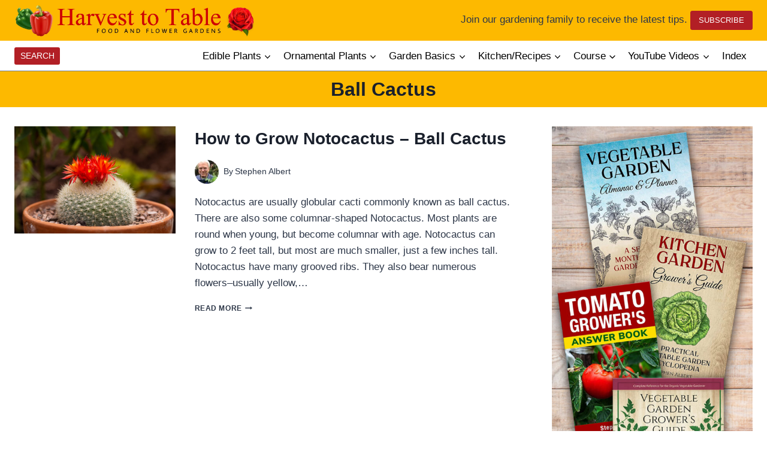

--- FILE ---
content_type: text/html; charset=UTF-8
request_url: https://harvesttotable.com/tag/ball-cactus/
body_size: 28428
content:
<!doctype html>
<html lang="en-US" class="no-js" itemtype="https://schema.org/Blog" itemscope>
<head>
	<meta charset="UTF-8">
	<meta name="viewport" content="width=device-width, initial-scale=1, minimum-scale=1">
	<meta name='robots' content='noindex, follow' />

	<!-- This site is optimized with the Yoast SEO Premium plugin v26.3 (Yoast SEO v26.7) - https://yoast.com/wordpress/plugins/seo/ -->
	<title>Ball Cactus Archives - Harvest to Table</title>
	<meta property="og:locale" content="en_US" />
	<meta property="og:type" content="article" />
	<meta property="og:title" content="Ball Cactus Archives" />
	<meta property="og:url" content="https://harvesttotable.com/tag/ball-cactus/" />
	<meta property="og:site_name" content="Harvest to Table" />
	<script type="application/ld+json" class="yoast-schema-graph">{"@context":"https://schema.org","@graph":[{"@type":"CollectionPage","@id":"https://harvesttotable.com/tag/ball-cactus/","url":"https://harvesttotable.com/tag/ball-cactus/","name":"Ball Cactus Archives - Harvest to Table","isPartOf":{"@id":"https://harvesttotable.com/#website"},"primaryImageOfPage":{"@id":"https://harvesttotable.com/tag/ball-cactus/#primaryimage"},"image":{"@id":"https://harvesttotable.com/tag/ball-cactus/#primaryimage"},"thumbnailUrl":"https://harvesttotable.com/wp-content/uploads/2024/02/Notocactus-haselbergii-bigstock-Red-orange-Cactus-Flowers-Paro-419870899.jpg","breadcrumb":{"@id":"https://harvesttotable.com/tag/ball-cactus/#breadcrumb"},"inLanguage":"en-US"},{"@type":"ImageObject","inLanguage":"en-US","@id":"https://harvesttotable.com/tag/ball-cactus/#primaryimage","url":"https://harvesttotable.com/wp-content/uploads/2024/02/Notocactus-haselbergii-bigstock-Red-orange-Cactus-Flowers-Paro-419870899.jpg","contentUrl":"https://harvesttotable.com/wp-content/uploads/2024/02/Notocactus-haselbergii-bigstock-Red-orange-Cactus-Flowers-Paro-419870899.jpg","width":1600,"height":1143},{"@type":"BreadcrumbList","@id":"https://harvesttotable.com/tag/ball-cactus/#breadcrumb","itemListElement":[{"@type":"ListItem","position":1,"name":"Home","item":"https://harvesttotable.com/"},{"@type":"ListItem","position":2,"name":"Ball Cactus"}]},{"@type":"WebSite","@id":"https://harvesttotable.com/#website","url":"https://harvesttotable.com/","name":"Harvest to Table","description":"A practical guide to food in the garden and market.","publisher":{"@id":"https://harvesttotable.com/#organization"},"potentialAction":[{"@type":"SearchAction","target":{"@type":"EntryPoint","urlTemplate":"https://harvesttotable.com/?s={search_term_string}"},"query-input":{"@type":"PropertyValueSpecification","valueRequired":true,"valueName":"search_term_string"}}],"inLanguage":"en-US"},{"@type":"Organization","@id":"https://harvesttotable.com/#organization","name":"Harvest to Table","url":"https://harvesttotable.com/","logo":{"@type":"ImageObject","inLanguage":"en-US","@id":"https://harvesttotable.com/#/schema/logo/image/","url":"https://harvesttotable.com/wp-content/uploads/2024/03/masthead-4.jpg","contentUrl":"https://harvesttotable.com/wp-content/uploads/2024/03/masthead-4.jpg","width":1466,"height":250,"caption":"Harvest to Table"},"image":{"@id":"https://harvesttotable.com/#/schema/logo/image/"}}]}</script>
	<!-- / Yoast SEO Premium plugin. -->


<link rel='dns-prefetch' href='//scripts.mediavine.com' />
<link rel='dns-prefetch' href='//www.googletagmanager.com' />
<link rel='dns-prefetch' href='//use.fontawesome.com' />
<link rel="alternate" type="application/rss+xml" title="Harvest to Table &raquo; Feed" href="https://harvesttotable.com/feed/" />
			<script>document.documentElement.classList.remove( 'no-js' );</script>
			<link rel="alternate" type="application/rss+xml" title="Harvest to Table &raquo; Ball Cactus Tag Feed" href="https://harvesttotable.com/tag/ball-cactus/feed/" />
<style id='wp-img-auto-sizes-contain-inline-css'>
img:is([sizes=auto i],[sizes^="auto," i]){contain-intrinsic-size:3000px 1500px}
/*# sourceURL=wp-img-auto-sizes-contain-inline-css */
</style>
<link rel='stylesheet' id='kadence-conversions-css' href='https://harvesttotable.com/wp-content/plugins/kadence-conversions/assets/kadence-conversions.css?ver=1.1.4' media='all' />
<style id='kadence-conversions-101378-inline-css'>
.kadence-conversion-wrap.kadence-conversion-101378 .kadence-conversion-overlay{opacity:0.8;background-color:var(--global-palette2, #2B6CB0);}.kadence-conversion-wrap.kadence-conversion-101378 .kadence-conversion{box-shadow:0 0 14px 0 rgba(0,0,0,0.2);}.kadence-conversion-wrap.kadence-conversion-101378:not(.kadence-conversion-banner) .kadence-conversion{max-width:700px;}.kadence-conversion-wrap.kadence-conversion-101378.kadence-conversion-banner .kadence-conversion-inner{max-width:700px;}.kadence-conversion-wrap.kadence-conversion-101378 .kadence-conversion-inner{padding-top:0px;padding-right:0px;padding-bottom:0px;padding-left:0px;}
/*# sourceURL=kadence-conversions-101378-inline-css */
</style>
<link rel='stylesheet' id='kadence-blocks-rowlayout-css' href='https://harvesttotable.com/wp-content/plugins/kadence-blocks/dist/style-blocks-rowlayout.css?ver=3.5.32' media='all' />
<link rel='stylesheet' id='kadence-blocks-column-css' href='https://harvesttotable.com/wp-content/plugins/kadence-blocks/dist/style-blocks-column.css?ver=3.5.32' media='all' />
<style id='kadence-blocks-advancedheading-inline-css'>
	.wp-block-kadence-advancedheading mark{background:transparent;border-style:solid;border-width:0}
	.wp-block-kadence-advancedheading mark.kt-highlight{color:#f76a0c;}
	.kb-adv-heading-icon{display: inline-flex;justify-content: center;align-items: center;}
	.is-layout-constrained > .kb-advanced-heading-link {display: block;}.wp-block-kadence-advancedheading.has-background{padding: 0;}	.single-content .kadence-advanced-heading-wrapper h1,
	.single-content .kadence-advanced-heading-wrapper h2,
	.single-content .kadence-advanced-heading-wrapper h3,
	.single-content .kadence-advanced-heading-wrapper h4,
	.single-content .kadence-advanced-heading-wrapper h5,
	.single-content .kadence-advanced-heading-wrapper h6 {margin: 1.5em 0 .5em;}
	.single-content .kadence-advanced-heading-wrapper+* { margin-top:0;}.kb-screen-reader-text{position:absolute;width:1px;height:1px;padding:0;margin:-1px;overflow:hidden;clip:rect(0,0,0,0);}
/*# sourceURL=kadence-blocks-advancedheading-inline-css */
</style>
<link rel='stylesheet' id='kadence-blocks-form-css' href='https://harvesttotable.com/wp-content/plugins/kadence-blocks/dist/style-blocks-form.css?ver=3.5.32' media='all' />
<style id='kadence-conversions-101397-inline-css'>
.kadence-conversion-wrap.kadence-conversion-101397 .kadence-conversions-close{color:#ffffff;}.kadence-conversion-wrap.kadence-conversion-101397 .kadence-conversions-close:hover{color:#ffffff;}.kadence-conversion-wrap.kadence-conversion-101397 .kadence-conversion-overlay{opacity:0.9;background-color:var(--global-palette9, #ffffff);}.kadence-conversion-wrap.kadence-conversion-101397 .kadence-conversion{background-color:var(--global-palette2, #2B6CB0);border-top-left-radius:20px;border-top-right-radius:20px;border-bottom-right-radius:20px;border-bottom-left-radius:20px;}.kadence-conversion-wrap.kadence-conversion-101397:not(.kadence-conversion-banner) .kadence-conversion{max-width:700px;}.kadence-conversion-wrap.kadence-conversion-101397.kadence-conversion-banner .kadence-conversion-inner{max-width:700px;}
/*# sourceURL=kadence-conversions-101397-inline-css */
</style>
<link rel='stylesheet' id='kadence-blocks-spacer-css' href='https://harvesttotable.com/wp-content/plugins/kadence-blocks/dist/style-blocks-spacer.css?ver=3.5.32' media='all' />
<link rel='stylesheet' id='kadence-blocks-search-css' href='https://harvesttotable.com/wp-content/plugins/kadence-blocks/dist/style-blocks-search.css?ver=3.5.32' media='all' />
<link rel='stylesheet' id='kadence-blocks-advancedbtn-css' href='https://harvesttotable.com/wp-content/plugins/kadence-blocks/dist/style-blocks-advancedbtn.css?ver=3.5.32' media='all' />
<style id='wp-emoji-styles-inline-css'>

	img.wp-smiley, img.emoji {
		display: inline !important;
		border: none !important;
		box-shadow: none !important;
		height: 1em !important;
		width: 1em !important;
		margin: 0 0.07em !important;
		vertical-align: -0.1em !important;
		background: none !important;
		padding: 0 !important;
	}
/*# sourceURL=wp-emoji-styles-inline-css */
</style>
<link rel='stylesheet' id='wp-block-library-css' href='https://harvesttotable.com/wp-includes/css/dist/block-library/style.min.css?ver=6.9' media='all' />
<style id='wp-block-heading-inline-css'>
h1:where(.wp-block-heading).has-background,h2:where(.wp-block-heading).has-background,h3:where(.wp-block-heading).has-background,h4:where(.wp-block-heading).has-background,h5:where(.wp-block-heading).has-background,h6:where(.wp-block-heading).has-background{padding:1.25em 2.375em}h1.has-text-align-left[style*=writing-mode]:where([style*=vertical-lr]),h1.has-text-align-right[style*=writing-mode]:where([style*=vertical-rl]),h2.has-text-align-left[style*=writing-mode]:where([style*=vertical-lr]),h2.has-text-align-right[style*=writing-mode]:where([style*=vertical-rl]),h3.has-text-align-left[style*=writing-mode]:where([style*=vertical-lr]),h3.has-text-align-right[style*=writing-mode]:where([style*=vertical-rl]),h4.has-text-align-left[style*=writing-mode]:where([style*=vertical-lr]),h4.has-text-align-right[style*=writing-mode]:where([style*=vertical-rl]),h5.has-text-align-left[style*=writing-mode]:where([style*=vertical-lr]),h5.has-text-align-right[style*=writing-mode]:where([style*=vertical-rl]),h6.has-text-align-left[style*=writing-mode]:where([style*=vertical-lr]),h6.has-text-align-right[style*=writing-mode]:where([style*=vertical-rl]){rotate:180deg}
/*# sourceURL=https://harvesttotable.com/wp-includes/blocks/heading/style.min.css */
</style>
<style id='wp-block-paragraph-inline-css'>
.is-small-text{font-size:.875em}.is-regular-text{font-size:1em}.is-large-text{font-size:2.25em}.is-larger-text{font-size:3em}.has-drop-cap:not(:focus):first-letter{float:left;font-size:8.4em;font-style:normal;font-weight:100;line-height:.68;margin:.05em .1em 0 0;text-transform:uppercase}body.rtl .has-drop-cap:not(:focus):first-letter{float:none;margin-left:.1em}p.has-drop-cap.has-background{overflow:hidden}:root :where(p.has-background){padding:1.25em 2.375em}:where(p.has-text-color:not(.has-link-color)) a{color:inherit}p.has-text-align-left[style*="writing-mode:vertical-lr"],p.has-text-align-right[style*="writing-mode:vertical-rl"]{rotate:180deg}
/*# sourceURL=https://harvesttotable.com/wp-includes/blocks/paragraph/style.min.css */
</style>
<style id='global-styles-inline-css'>
:root{--wp--preset--aspect-ratio--square: 1;--wp--preset--aspect-ratio--4-3: 4/3;--wp--preset--aspect-ratio--3-4: 3/4;--wp--preset--aspect-ratio--3-2: 3/2;--wp--preset--aspect-ratio--2-3: 2/3;--wp--preset--aspect-ratio--16-9: 16/9;--wp--preset--aspect-ratio--9-16: 9/16;--wp--preset--color--black: #000000;--wp--preset--color--cyan-bluish-gray: #abb8c3;--wp--preset--color--white: #ffffff;--wp--preset--color--pale-pink: #f78da7;--wp--preset--color--vivid-red: #cf2e2e;--wp--preset--color--luminous-vivid-orange: #ff6900;--wp--preset--color--luminous-vivid-amber: #fcb900;--wp--preset--color--light-green-cyan: #7bdcb5;--wp--preset--color--vivid-green-cyan: #00d084;--wp--preset--color--pale-cyan-blue: #8ed1fc;--wp--preset--color--vivid-cyan-blue: #0693e3;--wp--preset--color--vivid-purple: #9b51e0;--wp--preset--color--theme-palette-1: var(--global-palette1);--wp--preset--color--theme-palette-2: var(--global-palette2);--wp--preset--color--theme-palette-3: var(--global-palette3);--wp--preset--color--theme-palette-4: var(--global-palette4);--wp--preset--color--theme-palette-5: var(--global-palette5);--wp--preset--color--theme-palette-6: var(--global-palette6);--wp--preset--color--theme-palette-7: var(--global-palette7);--wp--preset--color--theme-palette-8: var(--global-palette8);--wp--preset--color--theme-palette-9: var(--global-palette9);--wp--preset--color--theme-palette-10: var(--global-palette10);--wp--preset--color--theme-palette-11: var(--global-palette11);--wp--preset--color--theme-palette-12: var(--global-palette12);--wp--preset--color--theme-palette-13: var(--global-palette13);--wp--preset--color--theme-palette-14: var(--global-palette14);--wp--preset--color--theme-palette-15: var(--global-palette15);--wp--preset--gradient--vivid-cyan-blue-to-vivid-purple: linear-gradient(135deg,rgb(6,147,227) 0%,rgb(155,81,224) 100%);--wp--preset--gradient--light-green-cyan-to-vivid-green-cyan: linear-gradient(135deg,rgb(122,220,180) 0%,rgb(0,208,130) 100%);--wp--preset--gradient--luminous-vivid-amber-to-luminous-vivid-orange: linear-gradient(135deg,rgb(252,185,0) 0%,rgb(255,105,0) 100%);--wp--preset--gradient--luminous-vivid-orange-to-vivid-red: linear-gradient(135deg,rgb(255,105,0) 0%,rgb(207,46,46) 100%);--wp--preset--gradient--very-light-gray-to-cyan-bluish-gray: linear-gradient(135deg,rgb(238,238,238) 0%,rgb(169,184,195) 100%);--wp--preset--gradient--cool-to-warm-spectrum: linear-gradient(135deg,rgb(74,234,220) 0%,rgb(151,120,209) 20%,rgb(207,42,186) 40%,rgb(238,44,130) 60%,rgb(251,105,98) 80%,rgb(254,248,76) 100%);--wp--preset--gradient--blush-light-purple: linear-gradient(135deg,rgb(255,206,236) 0%,rgb(152,150,240) 100%);--wp--preset--gradient--blush-bordeaux: linear-gradient(135deg,rgb(254,205,165) 0%,rgb(254,45,45) 50%,rgb(107,0,62) 100%);--wp--preset--gradient--luminous-dusk: linear-gradient(135deg,rgb(255,203,112) 0%,rgb(199,81,192) 50%,rgb(65,88,208) 100%);--wp--preset--gradient--pale-ocean: linear-gradient(135deg,rgb(255,245,203) 0%,rgb(182,227,212) 50%,rgb(51,167,181) 100%);--wp--preset--gradient--electric-grass: linear-gradient(135deg,rgb(202,248,128) 0%,rgb(113,206,126) 100%);--wp--preset--gradient--midnight: linear-gradient(135deg,rgb(2,3,129) 0%,rgb(40,116,252) 100%);--wp--preset--font-size--small: var(--global-font-size-small);--wp--preset--font-size--medium: var(--global-font-size-medium);--wp--preset--font-size--large: var(--global-font-size-large);--wp--preset--font-size--x-large: 42px;--wp--preset--font-size--larger: var(--global-font-size-larger);--wp--preset--font-size--xxlarge: var(--global-font-size-xxlarge);--wp--preset--spacing--20: 0.44rem;--wp--preset--spacing--30: 0.67rem;--wp--preset--spacing--40: 1rem;--wp--preset--spacing--50: 1.5rem;--wp--preset--spacing--60: 2.25rem;--wp--preset--spacing--70: 3.38rem;--wp--preset--spacing--80: 5.06rem;--wp--preset--shadow--natural: 6px 6px 9px rgba(0, 0, 0, 0.2);--wp--preset--shadow--deep: 12px 12px 50px rgba(0, 0, 0, 0.4);--wp--preset--shadow--sharp: 6px 6px 0px rgba(0, 0, 0, 0.2);--wp--preset--shadow--outlined: 6px 6px 0px -3px rgb(255, 255, 255), 6px 6px rgb(0, 0, 0);--wp--preset--shadow--crisp: 6px 6px 0px rgb(0, 0, 0);}:where(.is-layout-flex){gap: 0.5em;}:where(.is-layout-grid){gap: 0.5em;}body .is-layout-flex{display: flex;}.is-layout-flex{flex-wrap: wrap;align-items: center;}.is-layout-flex > :is(*, div){margin: 0;}body .is-layout-grid{display: grid;}.is-layout-grid > :is(*, div){margin: 0;}:where(.wp-block-columns.is-layout-flex){gap: 2em;}:where(.wp-block-columns.is-layout-grid){gap: 2em;}:where(.wp-block-post-template.is-layout-flex){gap: 1.25em;}:where(.wp-block-post-template.is-layout-grid){gap: 1.25em;}.has-black-color{color: var(--wp--preset--color--black) !important;}.has-cyan-bluish-gray-color{color: var(--wp--preset--color--cyan-bluish-gray) !important;}.has-white-color{color: var(--wp--preset--color--white) !important;}.has-pale-pink-color{color: var(--wp--preset--color--pale-pink) !important;}.has-vivid-red-color{color: var(--wp--preset--color--vivid-red) !important;}.has-luminous-vivid-orange-color{color: var(--wp--preset--color--luminous-vivid-orange) !important;}.has-luminous-vivid-amber-color{color: var(--wp--preset--color--luminous-vivid-amber) !important;}.has-light-green-cyan-color{color: var(--wp--preset--color--light-green-cyan) !important;}.has-vivid-green-cyan-color{color: var(--wp--preset--color--vivid-green-cyan) !important;}.has-pale-cyan-blue-color{color: var(--wp--preset--color--pale-cyan-blue) !important;}.has-vivid-cyan-blue-color{color: var(--wp--preset--color--vivid-cyan-blue) !important;}.has-vivid-purple-color{color: var(--wp--preset--color--vivid-purple) !important;}.has-black-background-color{background-color: var(--wp--preset--color--black) !important;}.has-cyan-bluish-gray-background-color{background-color: var(--wp--preset--color--cyan-bluish-gray) !important;}.has-white-background-color{background-color: var(--wp--preset--color--white) !important;}.has-pale-pink-background-color{background-color: var(--wp--preset--color--pale-pink) !important;}.has-vivid-red-background-color{background-color: var(--wp--preset--color--vivid-red) !important;}.has-luminous-vivid-orange-background-color{background-color: var(--wp--preset--color--luminous-vivid-orange) !important;}.has-luminous-vivid-amber-background-color{background-color: var(--wp--preset--color--luminous-vivid-amber) !important;}.has-light-green-cyan-background-color{background-color: var(--wp--preset--color--light-green-cyan) !important;}.has-vivid-green-cyan-background-color{background-color: var(--wp--preset--color--vivid-green-cyan) !important;}.has-pale-cyan-blue-background-color{background-color: var(--wp--preset--color--pale-cyan-blue) !important;}.has-vivid-cyan-blue-background-color{background-color: var(--wp--preset--color--vivid-cyan-blue) !important;}.has-vivid-purple-background-color{background-color: var(--wp--preset--color--vivid-purple) !important;}.has-black-border-color{border-color: var(--wp--preset--color--black) !important;}.has-cyan-bluish-gray-border-color{border-color: var(--wp--preset--color--cyan-bluish-gray) !important;}.has-white-border-color{border-color: var(--wp--preset--color--white) !important;}.has-pale-pink-border-color{border-color: var(--wp--preset--color--pale-pink) !important;}.has-vivid-red-border-color{border-color: var(--wp--preset--color--vivid-red) !important;}.has-luminous-vivid-orange-border-color{border-color: var(--wp--preset--color--luminous-vivid-orange) !important;}.has-luminous-vivid-amber-border-color{border-color: var(--wp--preset--color--luminous-vivid-amber) !important;}.has-light-green-cyan-border-color{border-color: var(--wp--preset--color--light-green-cyan) !important;}.has-vivid-green-cyan-border-color{border-color: var(--wp--preset--color--vivid-green-cyan) !important;}.has-pale-cyan-blue-border-color{border-color: var(--wp--preset--color--pale-cyan-blue) !important;}.has-vivid-cyan-blue-border-color{border-color: var(--wp--preset--color--vivid-cyan-blue) !important;}.has-vivid-purple-border-color{border-color: var(--wp--preset--color--vivid-purple) !important;}.has-vivid-cyan-blue-to-vivid-purple-gradient-background{background: var(--wp--preset--gradient--vivid-cyan-blue-to-vivid-purple) !important;}.has-light-green-cyan-to-vivid-green-cyan-gradient-background{background: var(--wp--preset--gradient--light-green-cyan-to-vivid-green-cyan) !important;}.has-luminous-vivid-amber-to-luminous-vivid-orange-gradient-background{background: var(--wp--preset--gradient--luminous-vivid-amber-to-luminous-vivid-orange) !important;}.has-luminous-vivid-orange-to-vivid-red-gradient-background{background: var(--wp--preset--gradient--luminous-vivid-orange-to-vivid-red) !important;}.has-very-light-gray-to-cyan-bluish-gray-gradient-background{background: var(--wp--preset--gradient--very-light-gray-to-cyan-bluish-gray) !important;}.has-cool-to-warm-spectrum-gradient-background{background: var(--wp--preset--gradient--cool-to-warm-spectrum) !important;}.has-blush-light-purple-gradient-background{background: var(--wp--preset--gradient--blush-light-purple) !important;}.has-blush-bordeaux-gradient-background{background: var(--wp--preset--gradient--blush-bordeaux) !important;}.has-luminous-dusk-gradient-background{background: var(--wp--preset--gradient--luminous-dusk) !important;}.has-pale-ocean-gradient-background{background: var(--wp--preset--gradient--pale-ocean) !important;}.has-electric-grass-gradient-background{background: var(--wp--preset--gradient--electric-grass) !important;}.has-midnight-gradient-background{background: var(--wp--preset--gradient--midnight) !important;}.has-small-font-size{font-size: var(--wp--preset--font-size--small) !important;}.has-medium-font-size{font-size: var(--wp--preset--font-size--medium) !important;}.has-large-font-size{font-size: var(--wp--preset--font-size--large) !important;}.has-x-large-font-size{font-size: var(--wp--preset--font-size--x-large) !important;}
/*# sourceURL=global-styles-inline-css */
</style>

<style id='classic-theme-styles-inline-css'>
/*! This file is auto-generated */
.wp-block-button__link{color:#fff;background-color:#32373c;border-radius:9999px;box-shadow:none;text-decoration:none;padding:calc(.667em + 2px) calc(1.333em + 2px);font-size:1.125em}.wp-block-file__button{background:#32373c;color:#fff;text-decoration:none}
/*# sourceURL=/wp-includes/css/classic-themes.min.css */
</style>
<style id='font-awesome-svg-styles-default-inline-css'>
.svg-inline--fa {
  display: inline-block;
  height: 1em;
  overflow: visible;
  vertical-align: -.125em;
}
/*# sourceURL=font-awesome-svg-styles-default-inline-css */
</style>
<link rel='stylesheet' id='font-awesome-svg-styles-css' href='https://harvesttotable.com/wp-content/uploads/font-awesome/v5.12.0/css/svg-with-js.css' media='all' />
<style id='font-awesome-svg-styles-inline-css'>
   .wp-block-font-awesome-icon svg::before,
   .wp-rich-text-font-awesome-icon svg::before {content: unset;}
/*# sourceURL=font-awesome-svg-styles-inline-css */
</style>
<link rel='stylesheet' id='htt-how-to-styles-css' href='https://harvesttotable.com/wp-content/plugins/harvest-how-to-categories/how-to.css?ver=230119-01323' media='' />
<link rel='stylesheet' id='tpn-frontend-styles-css' href='https://harvesttotable.com/wp-content/plugins/htt-feaured-posts-shortcode/htt.css?ver=250922-231956' media='' />
<style id='woocommerce-inline-inline-css'>
.woocommerce form .form-row .required { visibility: visible; }
/*# sourceURL=woocommerce-inline-inline-css */
</style>
<link rel='stylesheet' id='learndash_quiz_front_css-css' href='//harvesttotable.com/wp-content/plugins/sfwd-lms/themes/legacy/templates/learndash_quiz_front.min.css?ver=4.25.7.1' media='all' />
<link rel='stylesheet' id='dashicons-css' href='https://harvesttotable.com/wp-includes/css/dashicons.min.css?ver=6.9' media='all' />
<link rel='stylesheet' id='learndash-css' href='//harvesttotable.com/wp-content/plugins/sfwd-lms/src/assets/dist/css/styles.css?ver=4.25.7.1' media='all' />
<link rel='stylesheet' id='jquery-dropdown-css-css' href='//harvesttotable.com/wp-content/plugins/sfwd-lms/assets/css/jquery.dropdown.min.css?ver=4.25.7.1' media='all' />
<link rel='stylesheet' id='learndash_lesson_video-css' href='//harvesttotable.com/wp-content/plugins/sfwd-lms/themes/legacy/templates/learndash_lesson_video.min.css?ver=4.25.7.1' media='all' />
<link rel='stylesheet' id='learndash-admin-bar-css' href='https://harvesttotable.com/wp-content/plugins/sfwd-lms/src/assets/dist/css/admin-bar/styles.css?ver=4.25.7.1' media='all' />
<link rel='stylesheet' id='learndash-course-grid-skin-grid-css' href='https://harvesttotable.com/wp-content/plugins/sfwd-lms/includes/course-grid/templates/skins/grid/style.css?ver=4.25.7.1' media='all' />
<link rel='stylesheet' id='learndash-course-grid-pagination-css' href='https://harvesttotable.com/wp-content/plugins/sfwd-lms/includes/course-grid/templates/pagination/style.css?ver=4.25.7.1' media='all' />
<link rel='stylesheet' id='learndash-course-grid-filter-css' href='https://harvesttotable.com/wp-content/plugins/sfwd-lms/includes/course-grid/templates/filter/style.css?ver=4.25.7.1' media='all' />
<link rel='stylesheet' id='learndash-course-grid-card-grid-1-css' href='https://harvesttotable.com/wp-content/plugins/sfwd-lms/includes/course-grid/templates/cards/grid-1/style.css?ver=4.25.7.1' media='all' />
<link rel='stylesheet' id='ez-toc-css' href='https://harvesttotable.com/wp-content/plugins/easy-table-of-contents/assets/css/screen.min.css?ver=2.0.80' media='all' />
<style id='ez-toc-inline-css'>
div#ez-toc-container .ez-toc-title {font-size: 120%;}div#ez-toc-container .ez-toc-title {font-weight: 500;}div#ez-toc-container ul li , div#ez-toc-container ul li a {font-size: 95%;}div#ez-toc-container ul li , div#ez-toc-container ul li a {font-weight: 500;}div#ez-toc-container nav ul ul li {font-size: 90%;}div#ez-toc-container {width: 50%;}.ez-toc-box-title {font-weight: bold; margin-bottom: 10px; text-align: center; text-transform: uppercase; letter-spacing: 1px; color: #666; padding-bottom: 5px;position:absolute;top:-4%;left:5%;background-color: inherit;transition: top 0.3s ease;}.ez-toc-box-title.toc-closed {top:-25%;}
.ez-toc-container-direction {direction: ltr;}.ez-toc-counter ul{counter-reset: item ;}.ez-toc-counter nav ul li a::before {content: counters(item, '.', decimal) '. ';display: inline-block;counter-increment: item;flex-grow: 0;flex-shrink: 0;margin-right: .2em; float: left; }.ez-toc-widget-direction {direction: ltr;}.ez-toc-widget-container ul{counter-reset: item ;}.ez-toc-widget-container nav ul li a::before {content: counters(item, '.', decimal) '. ';display: inline-block;counter-increment: item;flex-grow: 0;flex-shrink: 0;margin-right: .2em; float: left; }
/*# sourceURL=ez-toc-inline-css */
</style>
<link rel='stylesheet' id='kadence-global-css' href='https://harvesttotable.com/wp-content/themes/kadence/assets/css/global.min.css?ver=1.4.2' media='all' />
<style id='kadence-global-inline-css'>
/* Kadence Base CSS */
:root{--global-palette1:#b21f25;--global-palette2:#fdb900;--global-palette3:#1A202C;--global-palette4:#2D3748;--global-palette5:#4A5568;--global-palette6:#718096;--global-palette7:#EDF2F7;--global-palette8:#F7FAFC;--global-palette9:#ffffff;--global-palette10:oklch(from var(--global-palette1) calc(l + 0.10 * (1 - l)) calc(c * 1.00) calc(h + 180) / 100%);--global-palette11:#13612e;--global-palette12:#1159af;--global-palette13:#b82105;--global-palette14:#f7630c;--global-palette15:#f5a524;--global-palette9rgb:255, 255, 255;--global-palette-highlight:var(--global-palette1);--global-palette-highlight-alt:var(--global-palette2);--global-palette-highlight-alt2:var(--global-palette9);--global-palette-btn-bg:var(--global-palette1);--global-palette-btn-bg-hover:var(--global-palette2);--global-palette-btn:var(--global-palette9);--global-palette-btn-hover:var(--global-palette9);--global-palette-btn-sec-bg:var(--global-palette7);--global-palette-btn-sec-bg-hover:var(--global-palette2);--global-palette-btn-sec:var(--global-palette3);--global-palette-btn-sec-hover:var(--global-palette9);--global-body-font-family:-apple-system,BlinkMacSystemFont,"Segoe UI",Roboto,Oxygen-Sans,Ubuntu,Cantarell,"Helvetica Neue",sans-serif, "Apple Color Emoji", "Segoe UI Emoji", "Segoe UI Symbol";--global-heading-font-family:inherit;--global-primary-nav-font-family:inherit;--global-fallback-font:sans-serif;--global-display-fallback-font:sans-serif;--global-content-width:1290px;--global-content-wide-width:calc(1290px + 230px);--global-content-narrow-width:842px;--global-content-edge-padding:1.5rem;--global-content-boxed-padding:2rem;--global-calc-content-width:calc(1290px - var(--global-content-edge-padding) - var(--global-content-edge-padding) );--wp--style--global--content-size:var(--global-calc-content-width);}.wp-site-blocks{--global-vw:calc( 100vw - ( 0.5 * var(--scrollbar-offset)));}body{background:var(--global-palette9);}body, input, select, optgroup, textarea{font-weight:400;font-size:17px;line-height:1.6;font-family:var(--global-body-font-family);color:var(--global-palette4);}.content-bg, body.content-style-unboxed .site{background:var(--global-palette9);}h1,h2,h3,h4,h5,h6{font-family:var(--global-heading-font-family);}h1{font-weight:700;font-size:32px;line-height:1.5;color:var(--global-palette3);}h2{font-weight:700;font-size:28px;line-height:1.5;color:var(--global-palette3);}h3{font-weight:700;font-size:24px;line-height:1.5;color:var(--global-palette3);}h4{font-weight:700;font-size:22px;line-height:1.5;color:var(--global-palette4);}h5{font-weight:700;font-size:20px;line-height:1.5;color:var(--global-palette4);}h6{font-weight:700;font-size:18px;line-height:1.5;color:var(--global-palette5);}.entry-hero .kadence-breadcrumbs{max-width:1290px;}.site-container, .site-header-row-layout-contained, .site-footer-row-layout-contained, .entry-hero-layout-contained, .comments-area, .alignfull > .wp-block-cover__inner-container, .alignwide > .wp-block-cover__inner-container{max-width:var(--global-content-width);}.content-width-narrow .content-container.site-container, .content-width-narrow .hero-container.site-container{max-width:var(--global-content-narrow-width);}@media all and (min-width: 1520px){.wp-site-blocks .content-container  .alignwide{margin-left:-115px;margin-right:-115px;width:unset;max-width:unset;}}@media all and (min-width: 1102px){.content-width-narrow .wp-site-blocks .content-container .alignwide{margin-left:-130px;margin-right:-130px;width:unset;max-width:unset;}}.content-style-boxed .wp-site-blocks .entry-content .alignwide{margin-left:calc( -1 * var( --global-content-boxed-padding ) );margin-right:calc( -1 * var( --global-content-boxed-padding ) );}.content-area{margin-top:5rem;margin-bottom:5rem;}@media all and (max-width: 1024px){.content-area{margin-top:3rem;margin-bottom:3rem;}}@media all and (max-width: 767px){.content-area{margin-top:2rem;margin-bottom:2rem;}}@media all and (max-width: 1024px){:root{--global-content-boxed-padding:2rem;}}@media all and (max-width: 767px){:root{--global-content-boxed-padding:1.5rem;}}.entry-content-wrap{padding:2rem;}@media all and (max-width: 1024px){.entry-content-wrap{padding:2rem;}}@media all and (max-width: 767px){.entry-content-wrap{padding:1.5rem;}}.entry.single-entry{box-shadow:0px 15px 15px -10px rgba(0,0,0,0.05);}.entry.loop-entry{box-shadow:0px 15px 15px -10px rgba(0,0,0,0.05);}.loop-entry .entry-content-wrap{padding:2rem;}@media all and (max-width: 1024px){.loop-entry .entry-content-wrap{padding:2rem;}}@media all and (max-width: 767px){.loop-entry .entry-content-wrap{padding:1.5rem;}}.primary-sidebar.widget-area .widget{margin-bottom:1.5em;color:var(--global-palette4);}.primary-sidebar.widget-area .widget-title{font-weight:700;font-size:20px;line-height:1.5;color:var(--global-palette3);}button, .button, .wp-block-button__link, input[type="button"], input[type="reset"], input[type="submit"], .fl-button, .elementor-button-wrapper .elementor-button, .wc-block-components-checkout-place-order-button, .wc-block-cart__submit{box-shadow:0px 0px 0px -7px rgba(0,0,0,0);}button:hover, button:focus, button:active, .button:hover, .button:focus, .button:active, .wp-block-button__link:hover, .wp-block-button__link:focus, .wp-block-button__link:active, input[type="button"]:hover, input[type="button"]:focus, input[type="button"]:active, input[type="reset"]:hover, input[type="reset"]:focus, input[type="reset"]:active, input[type="submit"]:hover, input[type="submit"]:focus, input[type="submit"]:active, .elementor-button-wrapper .elementor-button:hover, .elementor-button-wrapper .elementor-button:focus, .elementor-button-wrapper .elementor-button:active, .wc-block-cart__submit:hover{box-shadow:0px 15px 25px -7px rgba(0,0,0,0.1);}.kb-button.kb-btn-global-outline.kb-btn-global-inherit{padding-top:calc(px - 2px);padding-right:calc(px - 2px);padding-bottom:calc(px - 2px);padding-left:calc(px - 2px);}@media all and (min-width: 1025px){.transparent-header .entry-hero .entry-hero-container-inner{padding-top:calc(50px + 50px);}}@media all and (max-width: 1024px){.mobile-transparent-header .entry-hero .entry-hero-container-inner{padding-top:50px;}}@media all and (max-width: 767px){.mobile-transparent-header .entry-hero .entry-hero-container-inner{padding-top:50px;}}.post-archive-hero-section .entry-hero-container-inner{background:var(--global-palette2);}.entry-hero.post-archive-hero-section .entry-header{min-height:60px;}
/* Kadence Header CSS */
@media all and (max-width: 1024px){.mobile-transparent-header #masthead{position:absolute;left:0px;right:0px;z-index:100;}.kadence-scrollbar-fixer.mobile-transparent-header #masthead{right:var(--scrollbar-offset,0);}.mobile-transparent-header #masthead, .mobile-transparent-header .site-top-header-wrap .site-header-row-container-inner, .mobile-transparent-header .site-main-header-wrap .site-header-row-container-inner, .mobile-transparent-header .site-bottom-header-wrap .site-header-row-container-inner{background:transparent;}.site-header-row-tablet-layout-fullwidth, .site-header-row-tablet-layout-standard{padding:0px;}}@media all and (min-width: 1025px){.transparent-header #masthead{position:absolute;left:0px;right:0px;z-index:100;}.transparent-header.kadence-scrollbar-fixer #masthead{right:var(--scrollbar-offset,0);}.transparent-header #masthead, .transparent-header .site-top-header-wrap .site-header-row-container-inner, .transparent-header .site-main-header-wrap .site-header-row-container-inner, .transparent-header .site-bottom-header-wrap .site-header-row-container-inner{background:transparent;}}.site-branding a.brand img{max-width:400px;}.site-branding a.brand img.svg-logo-image{width:400px;}@media all and (max-width: 767px){.site-branding a.brand img{max-width:200px;}.site-branding a.brand img.svg-logo-image{width:200px;}}.site-branding{padding:0px 0px 0px 0px;}#masthead, #masthead .kadence-sticky-header.item-is-fixed:not(.item-at-start):not(.site-header-row-container):not(.site-main-header-wrap), #masthead .kadence-sticky-header.item-is-fixed:not(.item-at-start) > .site-header-row-container-inner{background:#ffffff;}.site-main-header-wrap .site-header-row-container-inner{background:var(--global-palette9);border-bottom:1px solid var(--global-palette6);}.site-main-header-inner-wrap{min-height:50px;}@media all and (max-width: 767px){.site-main-header-wrap .site-header-row-container-inner{background:var(--global-palette2);}}.site-top-header-wrap .site-header-row-container-inner{background:var(--global-palette2);border-bottom:0px none transparent;}.site-top-header-inner-wrap{min-height:50px;}.site-main-header-wrap.site-header-row-container.site-header-focus-item.site-header-row-layout-standard.kadence-sticky-header.item-is-fixed.item-is-stuck, .site-header-upper-inner-wrap.kadence-sticky-header.item-is-fixed.item-is-stuck, .site-header-inner-wrap.kadence-sticky-header.item-is-fixed.item-is-stuck, .site-top-header-wrap.site-header-row-container.site-header-focus-item.site-header-row-layout-standard.kadence-sticky-header.item-is-fixed.item-is-stuck, .site-bottom-header-wrap.site-header-row-container.site-header-focus-item.site-header-row-layout-standard.kadence-sticky-header.item-is-fixed.item-is-stuck{box-shadow:0px 0px 0px 0px rgba(0,0,0,0);}.header-navigation[class*="header-navigation-style-underline"] .header-menu-container.primary-menu-container>ul>li>a:after{width:calc( 100% - 1.2em);}.main-navigation .primary-menu-container > ul > li.menu-item > a{padding-left:calc(1.2em / 2);padding-right:calc(1.2em / 2);padding-top:0.6em;padding-bottom:0.6em;color:#000000;}.main-navigation .primary-menu-container > ul > li.menu-item .dropdown-nav-special-toggle{right:calc(1.2em / 2);}.main-navigation .primary-menu-container > ul > li.menu-item > a:hover{color:var(--global-palette-highlight);}.main-navigation .primary-menu-container > ul > li.menu-item.current-menu-item > a{color:#000000;}.header-navigation .header-menu-container ul ul.sub-menu, .header-navigation .header-menu-container ul ul.submenu{background:var(--global-palette8);box-shadow:0px 2px 13px 0px rgba(0,0,0,0.1);}.header-navigation .header-menu-container ul ul li.menu-item, .header-menu-container ul.menu > li.kadence-menu-mega-enabled > ul > li.menu-item > a{border-bottom:1px solid rgba(255,255,255,0.1);border-radius:0px 0px 0px 0px;}.header-navigation .header-menu-container ul ul li.menu-item > a{width:200px;padding-top:1em;padding-bottom:1em;color:var(--global-palette3);font-size:12px;}.header-navigation .header-menu-container ul ul li.menu-item > a:hover{color:var(--global-palette1);background:var(--global-palette7);border-radius:0px 0px 0px 0px;}.header-navigation .header-menu-container ul ul li.menu-item.current-menu-item > a{color:var(--global-palette3);background:var(--global-palette8);border-radius:0px 0px 0px 0px;}.mobile-toggle-open-container .menu-toggle-open, .mobile-toggle-open-container .menu-toggle-open:focus{color:var(--global-palette5);padding:0.4em 0.6em 0.4em 0.6em;font-size:14px;}.mobile-toggle-open-container .menu-toggle-open.menu-toggle-style-bordered{border:1px solid currentColor;}.mobile-toggle-open-container .menu-toggle-open .menu-toggle-icon{font-size:20px;}.mobile-toggle-open-container .menu-toggle-open:hover, .mobile-toggle-open-container .menu-toggle-open:focus-visible{color:var(--global-palette-highlight);}.mobile-navigation ul li{font-size:14px;}.mobile-navigation ul li a{padding-top:0.8em;padding-bottom:0.8em;}.mobile-navigation ul li > a, .mobile-navigation ul li.menu-item-has-children > .drawer-nav-drop-wrap{background:var(--global-palette2);color:var(--global-palette3);}.mobile-navigation ul li > a:hover, .mobile-navigation ul li.menu-item-has-children > .drawer-nav-drop-wrap:hover{color:var(--global-palette4);}.mobile-navigation ul li.current-menu-item > a, .mobile-navigation ul li.current-menu-item.menu-item-has-children > .drawer-nav-drop-wrap{color:var(--global-palette3);}.mobile-navigation ul li.menu-item-has-children .drawer-nav-drop-wrap, .mobile-navigation ul li:not(.menu-item-has-children) a{border-bottom:1px solid var(--global-palette1);}.mobile-navigation:not(.drawer-navigation-parent-toggle-true) ul li.menu-item-has-children .drawer-nav-drop-wrap button{border-left:1px solid var(--global-palette1);}#mobile-drawer .drawer-inner, #mobile-drawer.popup-drawer-layout-fullwidth.popup-drawer-animation-slice .pop-portion-bg, #mobile-drawer.popup-drawer-layout-fullwidth.popup-drawer-animation-slice.pop-animated.show-drawer .drawer-inner{background:var(--global-palette2);}#mobile-drawer .drawer-header .drawer-toggle{padding:0.6em 0.15em 0.6em 0.15em;font-size:24px;}#mobile-drawer .drawer-header .drawer-toggle, #mobile-drawer .drawer-header .drawer-toggle:focus{color:var(--global-palette3);}#mobile-drawer .drawer-header .drawer-toggle:hover, #mobile-drawer .drawer-header .drawer-toggle:focus:hover{color:var(--global-palette3);}#main-header .header-button{box-shadow:0px 0px 0px -7px rgba(0,0,0,0);}#main-header .header-button:hover{background:var(--global-palette1);box-shadow:0px 15px 25px -7px rgba(0,0,0,0.1);}.mobile-header-button-wrap .mobile-header-button-inner-wrap .mobile-header-button{border:2px none transparent;box-shadow:0px 0px 0px -7px rgba(0,0,0,0);}.mobile-header-button-wrap .mobile-header-button-inner-wrap .mobile-header-button:hover{box-shadow:0px 15px 25px -7px rgba(0,0,0,0.1);}
/* Kadence Footer CSS */
#colophon{background:var(--global-palette8);}.site-top-footer-inner-wrap{padding-top:30px;padding-bottom:30px;grid-column-gap:30px;grid-row-gap:30px;}.site-top-footer-inner-wrap .widget{margin-bottom:30px;}.site-top-footer-inner-wrap .site-footer-section:not(:last-child):after{right:calc(-30px / 2);}.site-bottom-footer-inner-wrap{padding-top:30px;padding-bottom:30px;grid-column-gap:30px;}.site-bottom-footer-inner-wrap .widget{margin-bottom:30px;}.site-bottom-footer-inner-wrap .site-footer-section:not(:last-child):after{right:calc(-30px / 2);}
/* Kadence Woo CSS */
.entry-hero.product-hero-section .entry-header{min-height:200px;}.product-title .single-category{font-weight:700;font-size:32px;line-height:1.5;color:var(--global-palette3);}.wp-site-blocks .product-hero-section .extra-title{font-weight:700;font-size:32px;line-height:1.5;}.woocommerce ul.products.woo-archive-btn-button .product-action-wrap .button:not(.kb-button), .woocommerce ul.products li.woo-archive-btn-button .button:not(.kb-button), .wc-block-grid__product.woo-archive-btn-button .product-details .wc-block-grid__product-add-to-cart .wp-block-button__link{border:2px none transparent;box-shadow:0px 0px 0px 0px rgba(0,0,0,0.0);}.woocommerce ul.products.woo-archive-btn-button .product-action-wrap .button:not(.kb-button):hover, .woocommerce ul.products li.woo-archive-btn-button .button:not(.kb-button):hover, .wc-block-grid__product.woo-archive-btn-button .product-details .wc-block-grid__product-add-to-cart .wp-block-button__link:hover{box-shadow:0px 0px 0px 0px rgba(0,0,0,0);}
/*# sourceURL=kadence-global-inline-css */
</style>
<link rel='stylesheet' id='kadence-header-css' href='https://harvesttotable.com/wp-content/themes/kadence/assets/css/header.min.css?ver=1.4.2' media='all' />
<link rel='stylesheet' id='kadence-content-css' href='https://harvesttotable.com/wp-content/themes/kadence/assets/css/content.min.css?ver=1.4.2' media='all' />
<link rel='stylesheet' id='kadence-sidebar-css' href='https://harvesttotable.com/wp-content/themes/kadence/assets/css/sidebar.min.css?ver=1.4.2' media='all' />
<link rel='stylesheet' id='kadence-woocommerce-css' href='https://harvesttotable.com/wp-content/themes/kadence/assets/css/woocommerce.min.css?ver=1.4.2' media='all' />
<link rel='stylesheet' id='kadence-footer-css' href='https://harvesttotable.com/wp-content/themes/kadence/assets/css/footer.min.css?ver=1.4.2' media='all' />
<link rel='stylesheet' id='learndash-front-css' href='//harvesttotable.com/wp-content/plugins/sfwd-lms/themes/ld30/assets/css/learndash.min.css?ver=4.25.7.1' media='all' />
<style id='learndash-front-inline-css'>
		.learndash-wrapper .ld-item-list .ld-item-list-item.ld-is-next,
		.learndash-wrapper .wpProQuiz_content .wpProQuiz_questionListItem label:focus-within {
			border-color: #00a2e8;
		}

		/*
		.learndash-wrapper a:not(.ld-button):not(#quiz_continue_link):not(.ld-focus-menu-link):not(.btn-blue):not(#quiz_continue_link):not(.ld-js-register-account):not(#ld-focus-mode-course-heading):not(#btn-join):not(.ld-item-name):not(.ld-table-list-item-preview):not(.ld-lesson-item-preview-heading),
		 */

		.learndash-wrapper .ld-breadcrumbs a,
		.learndash-wrapper .ld-lesson-item.ld-is-current-lesson .ld-lesson-item-preview-heading,
		.learndash-wrapper .ld-lesson-item.ld-is-current-lesson .ld-lesson-title,
		.learndash-wrapper .ld-primary-color-hover:hover,
		.learndash-wrapper .ld-primary-color,
		.learndash-wrapper .ld-primary-color-hover:hover,
		.learndash-wrapper .ld-primary-color,
		.learndash-wrapper .ld-tabs .ld-tabs-navigation .ld-tab.ld-active,
		.learndash-wrapper .ld-button.ld-button-transparent,
		.learndash-wrapper .ld-button.ld-button-reverse,
		.learndash-wrapper .ld-icon-certificate,
		.learndash-wrapper .ld-login-modal .ld-login-modal-login .ld-modal-heading,
		#wpProQuiz_user_content a,
		.learndash-wrapper .ld-item-list .ld-item-list-item a.ld-item-name:hover,
		.learndash-wrapper .ld-focus-comments__heading-actions .ld-expand-button,
		.learndash-wrapper .ld-focus-comments__heading a,
		.learndash-wrapper .ld-focus-comments .comment-respond a,
		.learndash-wrapper .ld-focus-comment .ld-comment-reply a.comment-reply-link:hover,
		.learndash-wrapper .ld-expand-button.ld-button-alternate {
			color: #00a2e8 !important;
		}

		.learndash-wrapper .ld-focus-comment.bypostauthor>.ld-comment-wrapper,
		.learndash-wrapper .ld-focus-comment.role-group_leader>.ld-comment-wrapper,
		.learndash-wrapper .ld-focus-comment.role-administrator>.ld-comment-wrapper {
			background-color:rgba(0, 162, 232, 0.03) !important;
		}


		.learndash-wrapper .ld-primary-background,
		.learndash-wrapper .ld-tabs .ld-tabs-navigation .ld-tab.ld-active:after {
			background: #00a2e8 !important;
		}



		.learndash-wrapper .ld-course-navigation .ld-lesson-item.ld-is-current-lesson .ld-status-incomplete,
		.learndash-wrapper .ld-focus-comment.bypostauthor:not(.ptype-sfwd-assignment) >.ld-comment-wrapper>.ld-comment-avatar img,
		.learndash-wrapper .ld-focus-comment.role-group_leader>.ld-comment-wrapper>.ld-comment-avatar img,
		.learndash-wrapper .ld-focus-comment.role-administrator>.ld-comment-wrapper>.ld-comment-avatar img {
			border-color: #00a2e8 !important;
		}



		.learndash-wrapper .ld-loading::before {
			border-top:3px solid #00a2e8 !important;
		}

		.learndash-wrapper .ld-button:hover:not([disabled]):not(.ld-button-transparent):not(.ld--ignore-inline-css),
		#learndash-tooltips .ld-tooltip:after,
		#learndash-tooltips .ld-tooltip,
		.ld-tooltip:not(.ld-tooltip--modern) [role="tooltip"],
		.learndash-wrapper .ld-primary-background,
		.learndash-wrapper .btn-join:not(.ld--ignore-inline-css),
		.learndash-wrapper #btn-join:not(.ld--ignore-inline-css),
		.learndash-wrapper .ld-button:not([disabled]):not(.ld-button-reverse):not(.ld-button-transparent):not(.ld--ignore-inline-css),
		.learndash-wrapper .ld-expand-button:not([disabled]),
		.learndash-wrapper .wpProQuiz_content .wpProQuiz_button:not([disabled]):not(.wpProQuiz_button_reShowQuestion):not(.wpProQuiz_button_restartQuiz),
		.learndash-wrapper .wpProQuiz_content .wpProQuiz_button2:not([disabled]),
		.learndash-wrapper .ld-focus .ld-focus-sidebar .ld-course-navigation-heading,
		.learndash-wrapper .ld-focus-comments .form-submit #submit,
		.learndash-wrapper .ld-login-modal input[type='submit']:not([disabled]),
		.learndash-wrapper .ld-login-modal .ld-login-modal-register:not([disabled]),
		.learndash-wrapper .wpProQuiz_content .wpProQuiz_certificate a.btn-blue:not([disabled]),
		.learndash-wrapper .ld-focus .ld-focus-header .ld-user-menu .ld-user-menu-items a:not([disabled]),
		#wpProQuiz_user_content table.wp-list-table thead th,
		#wpProQuiz_overlay_close:not([disabled]),
		.learndash-wrapper .ld-expand-button.ld-button-alternate:not([disabled]) .ld-icon {
			background-color: #00a2e8 !important;
			color: #000000;
		}

		.learndash-wrapper .ld-focus .ld-focus-sidebar .ld-focus-sidebar-trigger:not([disabled]):not(:hover):not(:focus) .ld-icon {
			background-color: #00a2e8;
		}

		.learndash-wrapper .ld-focus .ld-focus-sidebar .ld-focus-sidebar-trigger:hover .ld-icon,
		.learndash-wrapper .ld-focus .ld-focus-sidebar .ld-focus-sidebar-trigger:focus .ld-icon {
			border-color: #00a2e8;
			color: #00a2e8;
		}

		.learndash-wrapper .ld-button:focus:not(.ld-button-transparent):not(.ld--ignore-inline-css),
		.learndash-wrapper .btn-join:focus:not(.ld--ignore-inline-css),
		.learndash-wrapper #btn-join:focus:not(.ld--ignore-inline-css),
		.learndash-wrapper .ld-expand-button:focus,
		.learndash-wrapper .wpProQuiz_content .wpProQuiz_button:not(.wpProQuiz_button_reShowQuestion):focus:not(.wpProQuiz_button_restartQuiz),
		.learndash-wrapper .wpProQuiz_content .wpProQuiz_button2:focus,
		.learndash-wrapper .ld-focus-comments .form-submit #submit,
		.learndash-wrapper .ld-login-modal input[type='submit']:focus,
		.learndash-wrapper .ld-login-modal .ld-login-modal-register:focus,
		.learndash-wrapper .wpProQuiz_content .wpProQuiz_certificate a.btn-blue:focus {
			opacity: 0.75; /* Replicates the hover/focus states pre-4.21.3. */
			outline-color: #00a2e8;
		}

		.learndash-wrapper .ld-button:hover:not(.ld-button-transparent):not(.ld--ignore-inline-css),
		.learndash-wrapper .btn-join:hover:not(.ld--ignore-inline-css),
		.learndash-wrapper #btn-join:hover:not(.ld--ignore-inline-css),
		.learndash-wrapper .ld-expand-button:hover,
		.learndash-wrapper .wpProQuiz_content .wpProQuiz_button:not(.wpProQuiz_button_reShowQuestion):hover:not(.wpProQuiz_button_restartQuiz),
		.learndash-wrapper .wpProQuiz_content .wpProQuiz_button2:hover,
		.learndash-wrapper .ld-focus-comments .form-submit #submit,
		.learndash-wrapper .ld-login-modal input[type='submit']:hover,
		.learndash-wrapper .ld-login-modal .ld-login-modal-register:hover,
		.learndash-wrapper .wpProQuiz_content .wpProQuiz_certificate a.btn-blue:hover {
			background-color: #00a2e8; /* Replicates the hover/focus states pre-4.21.3. */
			opacity: 0.85; /* Replicates the hover/focus states pre-4.21.3. */
		}

		.learndash-wrapper .ld-item-list .ld-item-search .ld-closer:focus {
			border-color: #00a2e8;
		}

		.learndash-wrapper .ld-focus .ld-focus-header .ld-user-menu .ld-user-menu-items:before {
			border-bottom-color: #00a2e8 !important;
		}

		.learndash-wrapper .ld-button.ld-button-transparent:hover {
			background: transparent !important;
		}

		.learndash-wrapper .ld-button.ld-button-transparent:focus {
			outline-color: #00a2e8;
		}

		.learndash-wrapper .ld-focus .ld-focus-header .sfwd-mark-complete .learndash_mark_complete_button:not(.ld--ignore-inline-css),
		.learndash-wrapper .ld-focus .ld-focus-header #sfwd-mark-complete #learndash_mark_complete_button,
		.learndash-wrapper .ld-button.ld-button-transparent,
		.learndash-wrapper .ld-button.ld-button-alternate,
		.learndash-wrapper .ld-expand-button.ld-button-alternate {
			background-color:transparent !important;
		}

		.learndash-wrapper .ld-focus-header .ld-user-menu .ld-user-menu-items a,
		.learndash-wrapper .ld-button.ld-button-reverse:hover,
		.learndash-wrapper .ld-alert-success .ld-alert-icon.ld-icon-certificate,
		.learndash-wrapper .ld-alert-warning .ld-button,
		.learndash-wrapper .ld-primary-background.ld-status {
			color:white !important;
		}

		.learndash-wrapper .ld-status.ld-status-unlocked {
			background-color: rgba(0,162,232,0.2) !important;
			color: #00a2e8 !important;
		}

		.learndash-wrapper .wpProQuiz_content .wpProQuiz_addToplist {
			background-color: rgba(0,162,232,0.1) !important;
			border: 1px solid #00a2e8 !important;
		}

		.learndash-wrapper .wpProQuiz_content .wpProQuiz_toplistTable th {
			background: #00a2e8 !important;
		}

		.learndash-wrapper .wpProQuiz_content .wpProQuiz_toplistTrOdd {
			background-color: rgba(0,162,232,0.1) !important;
		}


		.learndash-wrapper .wpProQuiz_content .wpProQuiz_time_limit .wpProQuiz_progress {
			background-color: #00a2e8 !important;
		}
		
		.learndash-wrapper #quiz_continue_link,
		.learndash-wrapper .ld-secondary-background,
		.learndash-wrapper .learndash_mark_complete_button:not(.ld--ignore-inline-css),
		.learndash-wrapper #learndash_mark_complete_button,
		.learndash-wrapper .ld-status-complete,
		.learndash-wrapper .ld-alert-success .ld-button,
		.learndash-wrapper .ld-alert-success .ld-alert-icon {
			background-color: #019e7c !important;
		}

		.learndash-wrapper #quiz_continue_link:focus,
		.learndash-wrapper .learndash_mark_complete_button:focus:not(.ld--ignore-inline-css),
		.learndash-wrapper #learndash_mark_complete_button:focus,
		.learndash-wrapper .ld-alert-success .ld-button:focus {
			outline-color: #019e7c;
		}

		.learndash-wrapper .wpProQuiz_content a#quiz_continue_link {
			background-color: #019e7c !important;
		}

		.learndash-wrapper .wpProQuiz_content a#quiz_continue_link:focus {
			outline-color: #019e7c;
		}

		.learndash-wrapper .course_progress .sending_progress_bar {
			background: #019e7c !important;
		}

		.learndash-wrapper .wpProQuiz_content .wpProQuiz_button_reShowQuestion:hover, .learndash-wrapper .wpProQuiz_content .wpProQuiz_button_restartQuiz:hover {
			background-color: #019e7c !important;
			opacity: 0.75;
		}

		.learndash-wrapper .wpProQuiz_content .wpProQuiz_button_reShowQuestion:focus,
		.learndash-wrapper .wpProQuiz_content .wpProQuiz_button_restartQuiz:focus {
			outline-color: #019e7c;
		}

		.learndash-wrapper .ld-secondary-color-hover:hover,
		.learndash-wrapper .ld-secondary-color,
		.learndash-wrapper .ld-focus .ld-focus-header .sfwd-mark-complete .learndash_mark_complete_button:not(.ld--ignore-inline-css),
		.learndash-wrapper .ld-focus .ld-focus-header #sfwd-mark-complete #learndash_mark_complete_button,
		.learndash-wrapper .ld-focus .ld-focus-header .sfwd-mark-complete:after {
			color: #019e7c !important;
		}

		.learndash-wrapper .ld-secondary-in-progress-icon {
			border-left-color: #019e7c !important;
			border-top-color: #019e7c !important;
		}

		.learndash-wrapper .ld-alert-success {
			border-color: #019e7c;
			background-color: transparent !important;
			color: #019e7c;
		}

				.learndash-wrapper .ld-focus .ld-focus-main .ld-focus-content {
			max-width: inherit;
		}
		
/*# sourceURL=learndash-front-inline-css */
</style>
<link rel='stylesheet' id='font-awesome-official-css' href='https://use.fontawesome.com/releases/v5.12.0/css/all.css' media='all' integrity="sha384-REHJTs1r2ErKBuJB0fCK99gCYsVjwxHrSU0N7I1zl9vZbggVJXRMsv/sLlOAGb4M" crossorigin="anonymous" />
<link rel="preload" class="mv-grow-style" href="https://harvesttotable.com/wp-content/plugins/social-pug/assets/dist/style-frontend-pro.css?ver=1.36.3" as="style"><noscript><link rel='stylesheet' id='dpsp-frontend-style-pro-css' href='https://harvesttotable.com/wp-content/plugins/social-pug/assets/dist/style-frontend-pro.css?ver=1.36.3' media='all' />
</noscript><style id='dpsp-frontend-style-pro-inline-css'>

				@media screen and ( max-width : 800px ) {
					.dpsp-content-wrapper.dpsp-hide-on-mobile,
					.dpsp-share-text.dpsp-hide-on-mobile {
						display: none;
					}
					.dpsp-has-spacing .dpsp-networks-btns-wrapper li {
						margin:0 2% 10px 0;
					}
					.dpsp-network-btn.dpsp-has-label:not(.dpsp-has-count) {
						max-height: 40px;
						padding: 0;
						justify-content: center;
					}
					.dpsp-content-wrapper.dpsp-size-small .dpsp-network-btn.dpsp-has-label:not(.dpsp-has-count){
						max-height: 32px;
					}
					.dpsp-content-wrapper.dpsp-size-large .dpsp-network-btn.dpsp-has-label:not(.dpsp-has-count){
						max-height: 46px;
					}
				}
			
			@media screen and ( max-width : 720px ) {
				aside#dpsp-floating-sidebar.dpsp-hide-on-mobile.opened {
					display: none;
				}
			}
			
/*# sourceURL=dpsp-frontend-style-pro-inline-css */
</style>
<link rel='stylesheet' id='kadence-learndash-css' href='https://harvesttotable.com/wp-content/themes/kadence/assets/css/learndash.min.css?ver=1.4.2' media='all' />
<style id='kadence-blocks-global-variables-inline-css'>
:root {--global-kb-font-size-sm:clamp(0.8rem, 0.73rem + 0.217vw, 0.9rem);--global-kb-font-size-md:clamp(1.1rem, 0.995rem + 0.326vw, 1.25rem);--global-kb-font-size-lg:clamp(1.75rem, 1.576rem + 0.543vw, 2rem);--global-kb-font-size-xl:clamp(2.25rem, 1.728rem + 1.63vw, 3rem);--global-kb-font-size-xxl:clamp(2.5rem, 1.456rem + 3.26vw, 4rem);--global-kb-font-size-xxxl:clamp(2.75rem, 0.489rem + 7.065vw, 6rem);}
/*# sourceURL=kadence-blocks-global-variables-inline-css */
</style>
<style id='kadence_blocks_css-inline-css'>
.kb-row-layout-id101378_874bfd-dd > .kt-row-column-wrap{column-gap:var(--global-kb-gap-none, 0rem );padding-top:0px;padding-right:0px;padding-bottom:0px;padding-left:0px;min-height:400px;grid-template-columns:repeat(2, minmax(0, 1fr));}.kb-row-layout-id101378_874bfd-dd{background-color:#ffffff;}@media all and (max-width: 1024px){.kb-row-layout-id101378_874bfd-dd > .kt-row-column-wrap{grid-template-columns:repeat(2, minmax(0, 1fr));}}@media all and (max-width: 767px){.kb-row-layout-id101378_874bfd-dd > .kt-row-column-wrap{grid-template-columns:minmax(0, 1fr);}}.kadence-column101378_0bb16e-6a > .kt-inside-inner-col{column-gap:var(--global-kb-gap-sm, 1rem);}.kadence-column101378_0bb16e-6a > .kt-inside-inner-col{flex-direction:column;}.kadence-column101378_0bb16e-6a > .kt-inside-inner-col > .aligncenter{width:100%;}.kadence-column101378_0bb16e-6a > .kt-inside-inner-col{background-image:url('https://harvesttotable.com/wp-content/uploads/2022/01/bigstock-Bush-Of-Tasty-Colorful-Summer-418608541-768x512.jpg');background-size:cover;background-position:center center;background-attachment:scroll;background-repeat:no-repeat;}@media all and (max-width: 1024px){.kadence-column101378_0bb16e-6a > .kt-inside-inner-col{flex-direction:column;justify-content:center;}}@media all and (max-width: 767px){.kadence-column101378_0bb16e-6a > .kt-inside-inner-col{flex-direction:column;justify-content:center;}}.kadence-column101378_303b77-b4 > .kt-inside-inner-col{display:flex;}.kadence-column101378_303b77-b4 > .kt-inside-inner-col{padding-top:30px;padding-right:30px;padding-bottom:30px;padding-left:30px;}.kadence-column101378_303b77-b4 > .kt-inside-inner-col{column-gap:var(--global-kb-gap-sm, 1rem);}.kadence-column101378_303b77-b4 > .kt-inside-inner-col{flex-direction:column;justify-content:center;}.kadence-column101378_303b77-b4 > .kt-inside-inner-col > .aligncenter{width:100%;}.kt-row-column-wrap > .kadence-column101378_303b77-b4{align-self:center;}.kt-inner-column-height-full:not(.kt-has-1-columns) > .wp-block-kadence-column.kadence-column101378_303b77-b4{align-self:auto;}.kt-inner-column-height-full:not(.kt-has-1-columns) > .wp-block-kadence-column.kadence-column101378_303b77-b4 > .kt-inside-inner-col{flex-direction:column;justify-content:center;}@media all and (max-width: 1024px){.kt-row-column-wrap > .kadence-column101378_303b77-b4{align-self:center;}}@media all and (max-width: 1024px){.kt-inner-column-height-full:not(.kt-has-1-columns) > .wp-block-kadence-column.kadence-column101378_303b77-b4{align-self:auto;}}@media all and (max-width: 1024px){.kt-inner-column-height-full:not(.kt-has-1-columns) > .wp-block-kadence-column.kadence-column101378_303b77-b4 > .kt-inside-inner-col{flex-direction:column;justify-content:center;}}@media all and (max-width: 1024px){.kadence-column101378_303b77-b4 > .kt-inside-inner-col{flex-direction:column;justify-content:center;}}@media all and (max-width: 767px){.kt-row-column-wrap > .kadence-column101378_303b77-b4{align-self:center;}.kt-inner-column-height-full:not(.kt-has-1-columns) > .wp-block-kadence-column.kadence-column101378_303b77-b4{align-self:auto;}.kt-inner-column-height-full:not(.kt-has-1-columns) > .wp-block-kadence-column.kadence-column101378_303b77-b4 > .kt-inside-inner-col{flex-direction:column;justify-content:center;}.kadence-column101378_303b77-b4 > .kt-inside-inner-col{flex-direction:column;justify-content:center;}}.wp-block-kadence-advancedheading.kt-adv-heading101378_e42e5f-8d, .wp-block-kadence-advancedheading.kt-adv-heading101378_e42e5f-8d[data-kb-block="kb-adv-heading101378_e42e5f-8d"]{padding-top:0px;padding-bottom:0px;margin-top:0px;margin-bottom:5px;text-align:center;font-size:40px;line-height:1.2em;font-family:var( --global-heading-font-family, inherit );text-transform:none;}.wp-block-kadence-advancedheading.kt-adv-heading101378_e42e5f-8d mark.kt-highlight, .wp-block-kadence-advancedheading.kt-adv-heading101378_e42e5f-8d[data-kb-block="kb-adv-heading101378_e42e5f-8d"] mark.kt-highlight{-webkit-box-decoration-break:clone;box-decoration-break:clone;}.wp-block-kadence-advancedheading.kt-adv-heading101378_e42e5f-8d img.kb-inline-image, .wp-block-kadence-advancedheading.kt-adv-heading101378_e42e5f-8d[data-kb-block="kb-adv-heading101378_e42e5f-8d"] img.kb-inline-image{width:150px;display:inline-block;}.wp-block-kadence-advancedheading.kt-adv-heading101378_c34e71-c3, .wp-block-kadence-advancedheading.kt-adv-heading101378_c34e71-c3[data-kb-block="kb-adv-heading101378_c34e71-c3"]{padding-top:0px;padding-bottom:0px;margin-top:0px;margin-bottom:10px;text-align:center;font-size:17px;line-height:1.3em;font-weight:400;font-family:'Noto Serif';}.wp-block-kadence-advancedheading.kt-adv-heading101378_c34e71-c3 mark.kt-highlight, .wp-block-kadence-advancedheading.kt-adv-heading101378_c34e71-c3[data-kb-block="kb-adv-heading101378_c34e71-c3"] mark.kt-highlight{-webkit-box-decoration-break:clone;box-decoration-break:clone;}.wp-block-kadence-advancedheading.kt-adv-heading101378_c34e71-c3 img.kb-inline-image, .wp-block-kadence-advancedheading.kt-adv-heading101378_c34e71-c3[data-kb-block="kb-adv-heading101378_c34e71-c3"] img.kb-inline-image{width:150px;display:inline-block;}.wp-block-kadence-form.kadence-form-101378_9af439-53.kb-form-wrap{margin-bottom:0px;}.kadence-form-101378_9af439-53 .kb-form .kadence-blocks-form-field .kb-text-style-field, .kadence-form-101378_9af439-53 .kb-form .kadence-blocks-form-field .kb-select-style-field{font-size:13px;background:var(--global-palette9, #ffffff);}.kadence-form-101378_9af439-53 .kb-form .kadence-blocks-form-field > label{font-size:15px;}.kadence-form-101378_9af439-53 .kb-form .kadence-blocks-form-field .kb-forms-submit{color:#ffffff;border-radius:4px;}.kb-form input.kadence-blocks-field.verify{opacity:0.0;position:absolute;top:0.0;left:0.0;width:0.0;height:0.0;z-index:-1;}.wp-block-kadence-advancedheading.kt-adv-heading101397_8dcaf8-4f, .wp-block-kadence-advancedheading.kt-adv-heading101397_8dcaf8-4f[data-kb-block="kb-adv-heading101397_8dcaf8-4f"]{padding-top:0px;padding-bottom:0px;margin-top:0px;margin-bottom:10px;text-align:center;font-size:80px;line-height:1em;color:#ffffff;}.wp-block-kadence-advancedheading.kt-adv-heading101397_8dcaf8-4f mark.kt-highlight, .wp-block-kadence-advancedheading.kt-adv-heading101397_8dcaf8-4f[data-kb-block="kb-adv-heading101397_8dcaf8-4f"] mark.kt-highlight{-webkit-box-decoration-break:clone;box-decoration-break:clone;}.wp-block-kadence-advancedheading.kt-adv-heading101397_8dcaf8-4f img.kb-inline-image, .wp-block-kadence-advancedheading.kt-adv-heading101397_8dcaf8-4f[data-kb-block="kb-adv-heading101397_8dcaf8-4f"] img.kb-inline-image{width:150px;display:inline-block;}@media all and (max-width: 767px){.wp-block-kadence-advancedheading.kt-adv-heading101397_8dcaf8-4f, .wp-block-kadence-advancedheading.kt-adv-heading101397_8dcaf8-4f[data-kb-block="kb-adv-heading101397_8dcaf8-4f"]{font-size:var(--global-kb-font-size-lg, 2rem);}}.wp-block-kadence-spacer.kt-block-spacer-101397_2899bc-92 .kt-block-spacer{height:6px;}.wp-block-kadence-spacer.kt-block-spacer-101397_2899bc-92 .kt-divider{border-top-width:4px;border-top-color:#ffffff;width:12%;}.kb-row-layout-id101397_231b2e-d3 > .kt-row-column-wrap{max-width:700px;margin-left:auto;margin-right:auto;padding-top:20px;grid-template-columns:minmax(0, 1fr);}@media all and (max-width: 767px){.kb-row-layout-id101397_231b2e-d3 > .kt-row-column-wrap{grid-template-columns:minmax(0, 1fr);}}.kadence-column101397_10708e-ac > .kt-inside-inner-col{column-gap:var(--global-kb-gap-sm, 1rem);}.kadence-column101397_10708e-ac > .kt-inside-inner-col{flex-direction:column;}.kadence-column101397_10708e-ac > .kt-inside-inner-col > .aligncenter{width:100%;}@media all and (max-width: 1024px){.kadence-column101397_10708e-ac > .kt-inside-inner-col{flex-direction:column;justify-content:center;}}@media all and (max-width: 767px){.kadence-column101397_10708e-ac > .kt-inside-inner-col{flex-direction:column;justify-content:center;}}.kb-search101397_020700-70 .kb-search-input[type="text"]{border-top:1px solid #dee2e6;border-right:1px solid #dee2e6;border-bottom:1px solid #dee2e6;border-left:1px solid #dee2e6;}.kb-search101397_020700-70 .kb-search-icon svg{fill:none;}.kb-search101397_020700-70:hover .kb-search-icon svg{fill:none;}.kb-search101397_020700-70 .kb-search-close-btn svg{fill:none;}.kb-search101397_020700-70 .kb-search-close-btn{font-size:50px;}.kb-search101397_020700-70 .kb-search-close-btn:hover svg{fill:none;}@media all and (max-width: 1024px){.kb-search101397_020700-70 .kb-search-input[type="text"]{border-top:1px solid #dee2e6;border-right:1px solid #dee2e6;border-bottom:1px solid #dee2e6;border-left:1px solid #dee2e6;}}@media all and (max-width: 767px){.kb-search101397_020700-70 .kb-search-input[type="text"]{border-top:1px solid #dee2e6;border-right:1px solid #dee2e6;border-bottom:1px solid #dee2e6;border-left:1px solid #dee2e6;}}ul.menu .wp-block-kadence-advancedbtn .kb-btn101397_16bf48-d4.kb-button{width:initial;}
/*# sourceURL=kadence_blocks_css-inline-css */
</style>
<link rel='stylesheet' id='font-awesome-official-v4shim-css' href='https://use.fontawesome.com/releases/v5.12.0/css/v4-shims.css' media='all' integrity="sha384-AL44/7DEVqkvY9j8IjGLGZgFmHAjuHa+2RIWKxDliMNIfSs9g14/BRpYwHrWQgz6" crossorigin="anonymous" />
<style id='font-awesome-official-v4shim-inline-css'>
@font-face {
font-family: "FontAwesome";
font-display: block;
src: url("https://use.fontawesome.com/releases/v5.12.0/webfonts/fa-brands-400.eot"),
		url("https://use.fontawesome.com/releases/v5.12.0/webfonts/fa-brands-400.eot?#iefix") format("embedded-opentype"),
		url("https://use.fontawesome.com/releases/v5.12.0/webfonts/fa-brands-400.woff2") format("woff2"),
		url("https://use.fontawesome.com/releases/v5.12.0/webfonts/fa-brands-400.woff") format("woff"),
		url("https://use.fontawesome.com/releases/v5.12.0/webfonts/fa-brands-400.ttf") format("truetype"),
		url("https://use.fontawesome.com/releases/v5.12.0/webfonts/fa-brands-400.svg#fontawesome") format("svg");
}

@font-face {
font-family: "FontAwesome";
font-display: block;
src: url("https://use.fontawesome.com/releases/v5.12.0/webfonts/fa-solid-900.eot"),
		url("https://use.fontawesome.com/releases/v5.12.0/webfonts/fa-solid-900.eot?#iefix") format("embedded-opentype"),
		url("https://use.fontawesome.com/releases/v5.12.0/webfonts/fa-solid-900.woff2") format("woff2"),
		url("https://use.fontawesome.com/releases/v5.12.0/webfonts/fa-solid-900.woff") format("woff"),
		url("https://use.fontawesome.com/releases/v5.12.0/webfonts/fa-solid-900.ttf") format("truetype"),
		url("https://use.fontawesome.com/releases/v5.12.0/webfonts/fa-solid-900.svg#fontawesome") format("svg");
}

@font-face {
font-family: "FontAwesome";
font-display: block;
src: url("https://use.fontawesome.com/releases/v5.12.0/webfonts/fa-regular-400.eot"),
		url("https://use.fontawesome.com/releases/v5.12.0/webfonts/fa-regular-400.eot?#iefix") format("embedded-opentype"),
		url("https://use.fontawesome.com/releases/v5.12.0/webfonts/fa-regular-400.woff2") format("woff2"),
		url("https://use.fontawesome.com/releases/v5.12.0/webfonts/fa-regular-400.woff") format("woff"),
		url("https://use.fontawesome.com/releases/v5.12.0/webfonts/fa-regular-400.ttf") format("truetype"),
		url("https://use.fontawesome.com/releases/v5.12.0/webfonts/fa-regular-400.svg#fontawesome") format("svg");
unicode-range: U+F004-F005,U+F007,U+F017,U+F022,U+F024,U+F02E,U+F03E,U+F044,U+F057-F059,U+F06E,U+F070,U+F075,U+F07B-F07C,U+F080,U+F086,U+F089,U+F094,U+F09D,U+F0A0,U+F0A4-F0A7,U+F0C5,U+F0C7-F0C8,U+F0E0,U+F0EB,U+F0F3,U+F0F8,U+F0FE,U+F111,U+F118-F11A,U+F11C,U+F133,U+F144,U+F146,U+F14A,U+F14D-F14E,U+F150-F152,U+F15B-F15C,U+F164-F165,U+F185-F186,U+F191-F192,U+F1AD,U+F1C1-F1C9,U+F1CD,U+F1D8,U+F1E3,U+F1EA,U+F1F6,U+F1F9,U+F20A,U+F247-F249,U+F24D,U+F254-F25B,U+F25D,U+F267,U+F271-F274,U+F279,U+F28B,U+F28D,U+F2B5-F2B6,U+F2B9,U+F2BB,U+F2BD,U+F2C1-F2C2,U+F2D0,U+F2D2,U+F2DC,U+F2ED,U+F328,U+F358-F35B,U+F3A5,U+F3D1,U+F410,U+F4AD;
}
/*# sourceURL=font-awesome-official-v4shim-inline-css */
</style>
<script async="async" fetchpriority="high" data-noptimize="1" data-cfasync="false" src="https://scripts.mediavine.com/tags/harvest-to-table.js?ver=6.9" id="mv-script-wrapper-js"></script>
<script id="jquery-core-js-extra">
var xlwcty = {"ajax_url":"https://harvesttotable.com/wp-admin/admin-ajax.php","version":"2.23.0","wc_version":"10.4.3"};
//# sourceURL=jquery-core-js-extra
</script>
<script src="https://harvesttotable.com/wp-includes/js/jquery/jquery.min.js?ver=3.7.1" id="jquery-core-js"></script>
<script src="https://harvesttotable.com/wp-includes/js/jquery/jquery-migrate.min.js?ver=3.4.1" id="jquery-migrate-js"></script>
<script src="https://harvesttotable.com/wp-content/plugins/woocommerce/assets/js/jquery-blockui/jquery.blockUI.min.js?ver=2.7.0-wc.10.4.3" id="wc-jquery-blockui-js" defer data-wp-strategy="defer"></script>
<script id="wc-add-to-cart-js-extra">
var wc_add_to_cart_params = {"ajax_url":"/wp-admin/admin-ajax.php","wc_ajax_url":"/?wc-ajax=%%endpoint%%","i18n_view_cart":"View cart","cart_url":"https://harvesttotable.com/cart/","is_cart":"","cart_redirect_after_add":"yes"};
//# sourceURL=wc-add-to-cart-js-extra
</script>
<script src="https://harvesttotable.com/wp-content/plugins/woocommerce/assets/js/frontend/add-to-cart.min.js?ver=10.4.3" id="wc-add-to-cart-js" defer data-wp-strategy="defer"></script>
<script src="https://harvesttotable.com/wp-content/plugins/woocommerce/assets/js/js-cookie/js.cookie.min.js?ver=2.1.4-wc.10.4.3" id="wc-js-cookie-js" defer data-wp-strategy="defer"></script>
<script id="woocommerce-js-extra">
var woocommerce_params = {"ajax_url":"/wp-admin/admin-ajax.php","wc_ajax_url":"/?wc-ajax=%%endpoint%%","i18n_password_show":"Show password","i18n_password_hide":"Hide password"};
//# sourceURL=woocommerce-js-extra
</script>
<script src="https://harvesttotable.com/wp-content/plugins/woocommerce/assets/js/frontend/woocommerce.min.js?ver=10.4.3" id="woocommerce-js" defer data-wp-strategy="defer"></script>
<script id="WCPAY_ASSETS-js-extra">
var wcpayAssets = {"url":"https://harvesttotable.com/wp-content/plugins/woocommerce-payments/dist/"};
//# sourceURL=WCPAY_ASSETS-js-extra
</script>

<!-- Google tag (gtag.js) snippet added by Site Kit -->
<!-- Google Analytics snippet added by Site Kit -->
<script src="https://www.googletagmanager.com/gtag/js?id=G-DWTSX23DHM" id="google_gtagjs-js" async></script>
<script id="google_gtagjs-js-after">
window.dataLayer = window.dataLayer || [];function gtag(){dataLayer.push(arguments);}
gtag("set","linker",{"domains":["harvesttotable.com"]});
gtag("js", new Date());
gtag("set", "developer_id.dZTNiMT", true);
gtag("config", "G-DWTSX23DHM");
//# sourceURL=google_gtagjs-js-after
</script>
<link rel="https://api.w.org/" href="https://harvesttotable.com/wp-json/" /><link rel="alternate" title="JSON" type="application/json" href="https://harvesttotable.com/wp-json/wp/v2/tags/16220" /><link rel="EditURI" type="application/rsd+xml" title="RSD" href="https://harvesttotable.com/xmlrpc.php?rsd" />
<meta name="generator" content="WordPress 6.9" />
<meta name="generator" content="WooCommerce 10.4.3" />
<style type="text/css">.aawp .aawp-tb__row--highlight{background-color:#256aaf;}.aawp .aawp-tb__row--highlight{color:#256aaf;}.aawp .aawp-tb__row--highlight a{color:#256aaf;}</style><link rel="preload" href="https://harvesttotable.com/wp-content/plugins/g1-socials/css/iconfont/fonts/g1-socials.woff" as="font" type="font/woff" crossorigin="anonymous"><meta name="generator" content="Site Kit by Google 1.170.0" /><!-- mf-taxonomy-list -->
 <style type="text/css"> html>body .entry ul.mf_taxonomy_column { /* Reset for the Default Theme. */ margin: 0px; padding: 0px; list-style-type: none; padding-left: 0px; text-indent: 0px; } ul.mf_taxonomy_column, .entry ul.mf_taxonomy_column { float: left; margin: 0; padding: 0 0 1em; list-style-type: none; list-style-position: outside; } .mf_cols_1{ width:99%; } .mf_cols_2{ width:49.5%; } .mf_cols_3{ width:33%; } .mf_cols_4{ width:24.75%; } .mf_cols_5{ width:19.77%; } .entry ul.mf_taxonomy_column li:before { content: ""; } .mf_taxonomy_column li, .entry ul.mf_taxonomy_column li { list-style: none, outside; position: relative; height: 1.5em; z-index: 0; background: #fff; margin: 0 1em .4em 0; } .mf_taxonomy_column li.has-quantity, .entry ul.mf_taxonomy_column li.has-quantity { border-bottom: 1px dotted #888; } .mf_taxonomy_column a.edit-term { height: 16px; width: 16px; display: block; } .logged-in .mf_taxonomy_column a.term-name { left: 16px; padding-left: 4px; } .mf_taxonomy_column a.edit-term, .mf_taxonomy_column a.term-name, .mf_taxonomy_column .quantity { position:absolute; bottom: -0.2em; line-height: 1em; background: #fff; z-index:10; } .mf_taxonomy_column a.term-name { display: block; left:0; padding-right: 0.3em; text-decoration: none; } .mf_taxonomy_column .quantity { display: block; right:0; padding-left: 0.3em; } .mf_taxonomy_list .clear { clear:both; } </style>	<noscript><style>.woocommerce-product-gallery{ opacity: 1 !important; }</style></noscript>
	<meta name="hubbub-info" description="Hubbub 1.36.3">
<!-- Google Tag Manager snippet added by Site Kit -->
<script>
			( function( w, d, s, l, i ) {
				w[l] = w[l] || [];
				w[l].push( {'gtm.start': new Date().getTime(), event: 'gtm.js'} );
				var f = d.getElementsByTagName( s )[0],
					j = d.createElement( s ), dl = l != 'dataLayer' ? '&l=' + l : '';
				j.async = true;
				j.src = 'https://www.googletagmanager.com/gtm.js?id=' + i + dl;
				f.parentNode.insertBefore( j, f );
			} )( window, document, 'script', 'dataLayer', 'GTM-NXDG9RC' );
			
</script>

<!-- End Google Tag Manager snippet added by Site Kit -->
<link rel='stylesheet' id='kadence-fonts-gfonts-css' href='https://fonts.googleapis.com/css?family=Noto%20Serif:regular&#038;display=swap' media='all' />
<link rel="icon" href="https://harvesttotable.com/wp-content/uploads/2022/11/favicon.png" sizes="32x32" />
<link rel="icon" href="https://harvesttotable.com/wp-content/uploads/2022/11/favicon.png" sizes="192x192" />
<link rel="apple-touch-icon" href="https://harvesttotable.com/wp-content/uploads/2022/11/favicon.png" />
<meta name="msapplication-TileImage" content="https://harvesttotable.com/wp-content/uploads/2022/11/favicon.png" />
		<style id="wp-custom-css">
			#primary.content-area {
	margin-top: 2rem;
}

footer {
	font-size: .9rem;
}

.home .entry-content,
.home .entry-content-wrap {
	padding-top: 0 !important;
	margin-top: 0 !important;
}

.button.top-nav {
	font-size: .8rem;
	border: var(--global-palette-btn-bg) 1px solid;
}

.button.top-nav:hover {
	border: var(--global-palette-btn-bg) 1px solid;
}		</style>
		<link rel='stylesheet' id='wc-stripe-blocks-checkout-style-css' href='https://harvesttotable.com/wp-content/plugins/woocommerce-gateway-stripe/build/upe-blocks.css?ver=5149cca93b0373758856' media='all' />
<link rel='stylesheet' id='wc-blocks-style-css' href='https://harvesttotable.com/wp-content/plugins/woocommerce/assets/client/blocks/wc-blocks.css?ver=wc-10.4.3' media='all' />
<link rel='stylesheet' id='g1-socials-basic-screen-css' href='https://harvesttotable.com/wp-content/plugins/g1-socials/css/screen-basic.min.css?ver=1.2.28' media='all' />
<link rel='stylesheet' id='g1-socials-snapcode-css' href='https://harvesttotable.com/wp-content/plugins/g1-socials/css/snapcode.min.css?ver=1.2.28' media='all' />
</head>

<body class="archive tag tag-ball-cactus tag-16220 wp-custom-logo wp-embed-responsive wp-theme-kadence theme-kadence aawp-custom woocommerce-no-js hfeed footer-on-bottom hide-focus-outline link-style-standard has-sidebar content-title-style-above content-width-normal content-style-unboxed content-vertical-padding-show non-transparent-header mobile-non-transparent-header has-grow-sidebar">
		<!-- Google Tag Manager (noscript) snippet added by Site Kit -->
		<noscript>
			<iframe src="https://www.googletagmanager.com/ns.html?id=GTM-NXDG9RC" height="0" width="0" style="display:none;visibility:hidden"></iframe>
		</noscript>
		<!-- End Google Tag Manager (noscript) snippet added by Site Kit -->
		<div id="wrapper" class="site wp-site-blocks">
			<a class="skip-link screen-reader-text scroll-ignore" href="#main">Skip to content</a>
		<header id="masthead" class="site-header" role="banner" itemtype="https://schema.org/WPHeader" itemscope>
	<div id="main-header" class="site-header-wrap">
		<div class="site-header-inner-wrap">
			<div class="site-header-upper-wrap">
				<div class="site-header-upper-inner-wrap kadence-sticky-header" data-reveal-scroll-up="false" data-shrink="false">
					<div class="site-top-header-wrap site-header-row-container site-header-focus-item site-header-row-layout-standard" data-section="kadence_customizer_header_top">
	<div class="site-header-row-container-inner">
				<div class="site-container">
			<div class="site-top-header-inner-wrap site-header-row site-header-row-has-sides site-header-row-no-center">
									<div class="site-header-top-section-left site-header-section site-header-section-left">
						<div class="site-header-item site-header-focus-item" data-section="title_tagline">
	<div class="site-branding branding-layout-standard site-brand-logo-only"><a class="brand has-logo-image" href="https://harvesttotable.com/" rel="home"><img width="1466" height="250" src="https://harvesttotable.com/wp-content/uploads/2024/03/masthead-4.jpg" class="custom-logo" alt="Harvest to Table" decoding="async" fetchpriority="high" srcset="https://harvesttotable.com/wp-content/uploads/2024/03/masthead-4.jpg 1466w, https://harvesttotable.com/wp-content/uploads/2024/03/masthead-4-300x51.jpg 300w, https://harvesttotable.com/wp-content/uploads/2024/03/masthead-4-1024x175.jpg 1024w, https://harvesttotable.com/wp-content/uploads/2024/03/masthead-4-768x131.jpg 768w, https://harvesttotable.com/wp-content/uploads/2024/03/masthead-4-600x102.jpg 600w" sizes="(max-width: 1466px) 100vw, 1466px" /></a></div></div><!-- data-section="title_tagline" -->
					</div>
																	<div class="site-header-top-section-right site-header-section site-header-section-right">
						<div class="site-header-item site-header-focus-item" data-section="kadence_customizer_header_html">
	<div class="header-html inner-link-style-normal"><div class="header-html-inner"><p>Join our gardening family to receive the latest tips. <a href="#_d1d129-f1" class="button top-nav">SUBSCRIBE</a></p>
</div></div></div><!-- data-section="header_html" -->
					</div>
							</div>
		</div>
	</div>
</div>
<div class="site-main-header-wrap site-header-row-container site-header-focus-item site-header-row-layout-standard" data-section="kadence_customizer_header_main">
	<div class="site-header-row-container-inner">
				<div class="site-container">
			<div class="site-main-header-inner-wrap site-header-row site-header-row-has-sides site-header-row-no-center">
									<div class="site-header-main-section-left site-header-section site-header-section-left">
						<div class="site-header-item site-header-focus-item" data-section="kadence_customizer_header_button">
	<div class="header-button-wrap"><div class="header-button-inner-wrap"><a href="#_7534bb-42" target="_self" class="button header-button button-size-small button-style-filled">SEARCH</a></div></div></div><!-- data-section="header_button" -->
					</div>
																	<div class="site-header-main-section-right site-header-section site-header-section-right">
						<div class="site-header-item site-header-focus-item site-header-item-main-navigation header-navigation-layout-stretch-false header-navigation-layout-fill-stretch-false" data-section="kadence_customizer_primary_navigation">
		<nav id="site-navigation" class="main-navigation header-navigation hover-to-open nav--toggle-sub header-navigation-style-standard header-navigation-dropdown-animation-none" role="navigation" aria-label="Primary">
			<div class="primary-menu-container header-menu-container">
	<ul id="primary-menu" class="menu"><li id="menu-item-99264" class="menu-item menu-item-type-custom menu-item-object-custom menu-item-has-children menu-item-99264"><a href="#"><span class="nav-drop-title-wrap">Edible Plants<span class="dropdown-nav-toggle"><span class="kadence-svg-iconset svg-baseline"><svg aria-hidden="true" class="kadence-svg-icon kadence-arrow-down-svg" fill="currentColor" version="1.1" xmlns="http://www.w3.org/2000/svg" width="24" height="24" viewBox="0 0 24 24"><title>Expand</title><path d="M5.293 9.707l6 6c0.391 0.391 1.024 0.391 1.414 0l6-6c0.391-0.391 0.391-1.024 0-1.414s-1.024-0.391-1.414 0l-5.293 5.293-5.293-5.293c-0.391-0.391-1.024-0.391-1.414 0s-0.391 1.024 0 1.414z"></path>
				</svg></span></span></span></a>
<ul class="sub-menu">
	<li id="menu-item-79690" class="menu-item menu-item-type-post_type menu-item-object-page menu-item-79690"><a href="https://harvesttotable.com/grow-vegetables/">Vegetables</a></li>
	<li id="menu-item-79689" class="menu-item menu-item-type-post_type menu-item-object-page menu-item-79689"><a href="https://harvesttotable.com/grow-herbs/">Herbs</a></li>
	<li id="menu-item-79688" class="menu-item menu-item-type-post_type menu-item-object-page menu-item-79688"><a href="https://harvesttotable.com/grow-fruit/">Fruit</a></li>
	<li id="menu-item-79687" class="menu-item menu-item-type-post_type menu-item-object-page menu-item-79687"><a href="https://harvesttotable.com/harvest-tips/">Harvest</a></li>
	<li id="menu-item-99363" class="menu-item menu-item-type-post_type menu-item-object-page menu-item-99363"><a href="https://harvesttotable.com/edible-garden-planning/">Edible Garden Planning</a></li>
	<li id="menu-item-99574" class="menu-item menu-item-type-post_type menu-item-object-page menu-item-99574"><a href="https://harvesttotable.com/seed-starting-and-propagation/">Seed Starting and Propagation</a></li>
	<li id="menu-item-99575" class="menu-item menu-item-type-post_type menu-item-object-page menu-item-99575"><a href="https://harvesttotable.com/planting-and-planting-beds/">Planting and Planting Beds</a></li>
	<li id="menu-item-99362" class="menu-item menu-item-type-post_type menu-item-object-page menu-item-99362"><a href="https://harvesttotable.com/season-extension/">Season Extension and Winter Garden</a></li>
	<li id="menu-item-99361" class="menu-item menu-item-type-post_type menu-item-object-page menu-item-99361"><a href="https://harvesttotable.com/crop-problems/">Crop Problems</a></li>
</ul>
</li>
<li id="menu-item-99265" class="menu-item menu-item-type-custom menu-item-object-custom menu-item-has-children menu-item-99265"><a href="#"><span class="nav-drop-title-wrap">Ornamental Plants<span class="dropdown-nav-toggle"><span class="kadence-svg-iconset svg-baseline"><svg aria-hidden="true" class="kadence-svg-icon kadence-arrow-down-svg" fill="currentColor" version="1.1" xmlns="http://www.w3.org/2000/svg" width="24" height="24" viewBox="0 0 24 24"><title>Expand</title><path d="M5.293 9.707l6 6c0.391 0.391 1.024 0.391 1.414 0l6-6c0.391-0.391 0.391-1.024 0-1.414s-1.024-0.391-1.414 0l-5.293 5.293-5.293-5.293c-0.391-0.391-1.024-0.391-1.414 0s-0.391 1.024 0 1.414z"></path>
				</svg></span></span></span></a>
<ul class="sub-menu">
	<li id="menu-item-99413" class="menu-item menu-item-type-post_type menu-item-object-page menu-item-99413"><a href="https://harvesttotable.com/ornamental-garden-design/">Ornamental Garden Design</a></li>
	<li id="menu-item-99274" class="menu-item menu-item-type-post_type menu-item-object-page menu-item-99274"><a href="https://harvesttotable.com/houseplants/">Houseplants</a></li>
	<li id="menu-item-99273" class="menu-item menu-item-type-post_type menu-item-object-page menu-item-99273"><a href="https://harvesttotable.com/annual-flowers/">Annual Flowers</a></li>
	<li id="menu-item-99276" class="menu-item menu-item-type-post_type menu-item-object-page menu-item-99276"><a href="https://harvesttotable.com/perennial-flowers/">Perennial Flowers</a></li>
	<li id="menu-item-99268" class="menu-item menu-item-type-post_type menu-item-object-page menu-item-99268"><a href="https://harvesttotable.com/bulb-flowers/">Bulb Flowers</a></li>
	<li id="menu-item-99271" class="menu-item menu-item-type-post_type menu-item-object-page menu-item-99271"><a href="https://harvesttotable.com/groundcovers/">Harvest to Table Groundcovers Guide</a></li>
	<li id="menu-item-99270" class="menu-item menu-item-type-post_type menu-item-object-page menu-item-99270"><a href="https://harvesttotable.com/ornamental-grasses/">Ornamental Grasses</a></li>
	<li id="menu-item-99272" class="menu-item menu-item-type-post_type menu-item-object-page menu-item-99272"><a href="https://harvesttotable.com/vines/">Vines</a></li>
	<li id="menu-item-99275" class="menu-item menu-item-type-post_type menu-item-object-page menu-item-99275"><a href="https://harvesttotable.com/shrubs/">Growing Shrubs: A Gardener&#8217;s Guide from Harvest to Table</a></li>
	<li id="menu-item-99266" class="menu-item menu-item-type-post_type menu-item-object-page menu-item-99266"><a href="https://harvesttotable.com/trees/">Trees</a></li>
	<li id="menu-item-99269" class="menu-item menu-item-type-post_type menu-item-object-page menu-item-99269"><a href="https://harvesttotable.com/succulents/">Succulents</a></li>
	<li id="menu-item-99267" class="menu-item menu-item-type-post_type menu-item-object-page menu-item-99267"><a href="https://harvesttotable.com/cactus/">Cactus</a></li>
	<li id="menu-item-99366" class="menu-item menu-item-type-post_type menu-item-object-page menu-item-99366"><a href="https://harvesttotable.com/ferns/">Ferns</a></li>
	<li id="menu-item-99364" class="menu-item menu-item-type-post_type menu-item-object-page menu-item-99364"><a href="https://harvesttotable.com/roses/">Roses</a></li>
	<li id="menu-item-99365" class="menu-item menu-item-type-post_type menu-item-object-page menu-item-99365"><a href="https://harvesttotable.com/lawn/">Lawn</a></li>
</ul>
</li>
<li id="menu-item-99367" class="menu-item menu-item-type-custom menu-item-object-custom menu-item-has-children menu-item-99367"><a href="#"><span class="nav-drop-title-wrap">Garden Basics<span class="dropdown-nav-toggle"><span class="kadence-svg-iconset svg-baseline"><svg aria-hidden="true" class="kadence-svg-icon kadence-arrow-down-svg" fill="currentColor" version="1.1" xmlns="http://www.w3.org/2000/svg" width="24" height="24" viewBox="0 0 24 24"><title>Expand</title><path d="M5.293 9.707l6 6c0.391 0.391 1.024 0.391 1.414 0l6-6c0.391-0.391 0.391-1.024 0-1.414s-1.024-0.391-1.414 0l-5.293 5.293-5.293-5.293c-0.391-0.391-1.024-0.391-1.414 0s-0.391 1.024 0 1.414z"></path>
				</svg></span></span></span></a>
<ul class="sub-menu">
	<li id="menu-item-99368" class="menu-item menu-item-type-post_type menu-item-object-page menu-item-99368"><a href="https://harvesttotable.com/container-gardening/">Container Gardening</a></li>
	<li id="menu-item-99370" class="menu-item menu-item-type-post_type menu-item-object-page menu-item-99370"><a href="https://harvesttotable.com/soil-and-amendments/">Soil and Amendments</a></li>
	<li id="menu-item-99369" class="menu-item menu-item-type-post_type menu-item-object-page menu-item-99369"><a href="https://harvesttotable.com/propagation/">Plant Propagation Guides</a></li>
	<li id="menu-item-99371" class="menu-item menu-item-type-post_type menu-item-object-page menu-item-99371"><a href="https://harvesttotable.com/beneficial-insects/">Beneficial Insects for Your Garden</a></li>
	<li id="menu-item-99372" class="menu-item menu-item-type-post_type menu-item-object-page menu-item-99372"><a href="https://harvesttotable.com/garden-pests/">Garden Pests</a></li>
	<li id="menu-item-99374" class="menu-item menu-item-type-post_type menu-item-object-page menu-item-99374"><a href="https://harvesttotable.com/plant-diseases/">Plant Diseases</a></li>
	<li id="menu-item-99373" class="menu-item menu-item-type-post_type menu-item-object-page menu-item-99373"><a href="https://harvesttotable.com/weeds/">Weeds</a></li>
	<li id="menu-item-99577" class="menu-item menu-item-type-post_type menu-item-object-page menu-item-99577"><a href="https://harvesttotable.com/planting-and-planting-beds/">Planting and Planting Beds</a></li>
	<li id="menu-item-99576" class="menu-item menu-item-type-post_type menu-item-object-page menu-item-99576"><a href="https://harvesttotable.com/podcast-topics-index/">Podcast Topics Index</a></li>
</ul>
</li>
<li id="menu-item-79686" class="menu-item menu-item-type-post_type menu-item-object-page menu-item-has-children menu-item-79686"><a href="https://harvesttotable.com/kitchen-tips/"><span class="nav-drop-title-wrap">Kitchen/Recipes<span class="dropdown-nav-toggle"><span class="kadence-svg-iconset svg-baseline"><svg aria-hidden="true" class="kadence-svg-icon kadence-arrow-down-svg" fill="currentColor" version="1.1" xmlns="http://www.w3.org/2000/svg" width="24" height="24" viewBox="0 0 24 24"><title>Expand</title><path d="M5.293 9.707l6 6c0.391 0.391 1.024 0.391 1.414 0l6-6c0.391-0.391 0.391-1.024 0-1.414s-1.024-0.391-1.414 0l-5.293 5.293-5.293-5.293c-0.391-0.391-1.024-0.391-1.414 0s-0.391 1.024 0 1.414z"></path>
				</svg></span></span></span></a>
<ul class="sub-menu">
	<li id="menu-item-66554" class="menu-item menu-item-type-taxonomy menu-item-object-category menu-item-66554"><a href="https://harvesttotable.com/category/recipes/bakery/">Bakery</a></li>
	<li id="menu-item-66555" class="menu-item menu-item-type-taxonomy menu-item-object-category menu-item-66555"><a href="https://harvesttotable.com/category/recipes/breakfast-and-brunch/">Breakfast and Brunch</a></li>
	<li id="menu-item-66556" class="menu-item menu-item-type-taxonomy menu-item-object-category menu-item-66556"><a href="https://harvesttotable.com/category/recipes/casseroles/">Casseroles</a></li>
	<li id="menu-item-66557" class="menu-item menu-item-type-taxonomy menu-item-object-category menu-item-66557"><a href="https://harvesttotable.com/category/recipes/desserts/">Desserts</a></li>
	<li id="menu-item-66558" class="menu-item menu-item-type-taxonomy menu-item-object-category menu-item-66558"><a href="https://harvesttotable.com/category/recipes/main-courses/">Main Courses</a></li>
	<li id="menu-item-66559" class="menu-item menu-item-type-taxonomy menu-item-object-category menu-item-66559"><a href="https://harvesttotable.com/category/recipes/salads/">Salads</a></li>
	<li id="menu-item-66560" class="menu-item menu-item-type-taxonomy menu-item-object-category menu-item-66560"><a href="https://harvesttotable.com/category/recipes/sandwiches/">Sandwiches</a></li>
	<li id="menu-item-66561" class="menu-item menu-item-type-taxonomy menu-item-object-category menu-item-66561"><a href="https://harvesttotable.com/category/recipes/side-dishes/">Side Dishes</a></li>
	<li id="menu-item-66562" class="menu-item menu-item-type-taxonomy menu-item-object-category menu-item-66562"><a href="https://harvesttotable.com/category/recipes/soups-and-stews/">Soups and Stews</a></li>
</ul>
</li>
<li id="menu-item-77606" class="menu-item menu-item-type-custom menu-item-object-custom menu-item-has-children menu-item-77606"><a href="https://harvesttotable.com/product/vegetable-garden-growers-masterclass-by-stephen-albert/"><span class="nav-drop-title-wrap">Course<span class="dropdown-nav-toggle"><span class="kadence-svg-iconset svg-baseline"><svg aria-hidden="true" class="kadence-svg-icon kadence-arrow-down-svg" fill="currentColor" version="1.1" xmlns="http://www.w3.org/2000/svg" width="24" height="24" viewBox="0 0 24 24"><title>Expand</title><path d="M5.293 9.707l6 6c0.391 0.391 1.024 0.391 1.414 0l6-6c0.391-0.391 0.391-1.024 0-1.414s-1.024-0.391-1.414 0l-5.293 5.293-5.293-5.293c-0.391-0.391-1.024-0.391-1.414 0s-0.391 1.024 0 1.414z"></path>
				</svg></span></span></span></a>
<ul class="sub-menu">
	<li id="menu-item-77607" class="menu-item menu-item-type-post_type menu-item-object-page menu-item-77607"><a href="https://harvesttotable.com/my-account/">My Account</a></li>
	<li id="menu-item-77638" class="menu-item menu-item-type-post_type menu-item-object-page menu-item-77638"><a href="https://harvesttotable.com/contact-harvest-to-table/">Contact</a></li>
</ul>
</li>
<li id="menu-item-100107" class="menu-item menu-item-type-post_type menu-item-object-page menu-item-has-children menu-item-100107"><a href="https://harvesttotable.com/videos/"><span class="nav-drop-title-wrap">YouTube Videos<span class="dropdown-nav-toggle"><span class="kadence-svg-iconset svg-baseline"><svg aria-hidden="true" class="kadence-svg-icon kadence-arrow-down-svg" fill="currentColor" version="1.1" xmlns="http://www.w3.org/2000/svg" width="24" height="24" viewBox="0 0 24 24"><title>Expand</title><path d="M5.293 9.707l6 6c0.391 0.391 1.024 0.391 1.414 0l6-6c0.391-0.391 0.391-1.024 0-1.414s-1.024-0.391-1.414 0l-5.293 5.293-5.293-5.293c-0.391-0.391-1.024-0.391-1.414 0s-0.391 1.024 0 1.414z"></path>
				</svg></span></span></span></a>
<ul class="sub-menu">
	<li id="menu-item-99420" class="menu-item menu-item-type-post_type menu-item-object-page menu-item-99420"><a href="https://harvesttotable.com/podcast/">Podcast</a></li>
</ul>
</li>
<li id="menu-item-66563" class="menu-item menu-item-type-post_type menu-item-object-page menu-item-66563"><a href="https://harvesttotable.com/a-z-topics/">Index</a></li>
</ul>		</div>
	</nav><!-- #site-navigation -->
	</div><!-- data-section="primary_navigation" -->
					</div>
							</div>
		</div>
	</div>
</div>
				</div>
			</div>
					</div>
	</div>
	
<div id="mobile-header" class="site-mobile-header-wrap">
	<div class="site-header-inner-wrap">
		<div class="site-header-upper-wrap">
			<div class="site-header-upper-inner-wrap">
			<div class="site-main-header-wrap site-header-focus-item site-header-row-layout-standard site-header-row-tablet-layout-default site-header-row-mobile-layout-default ">
	<div class="site-header-row-container-inner">
		<div class="site-container">
			<div class="site-main-header-inner-wrap site-header-row site-header-row-has-sides site-header-row-no-center">
									<div class="site-header-main-section-left site-header-section site-header-section-left">
						<div class="site-header-item site-header-focus-item" data-section="title_tagline">
	<div class="site-branding mobile-site-branding branding-layout-standard branding-tablet-layout-inherit site-brand-logo-only branding-mobile-layout-inherit"><a class="brand has-logo-image" href="https://harvesttotable.com/" rel="home"><img width="1466" height="250" src="https://harvesttotable.com/wp-content/uploads/2024/03/masthead-4.jpg" class="custom-logo" alt="Harvest to Table" decoding="async" srcset="https://harvesttotable.com/wp-content/uploads/2024/03/masthead-4.jpg 1466w, https://harvesttotable.com/wp-content/uploads/2024/03/masthead-4-300x51.jpg 300w, https://harvesttotable.com/wp-content/uploads/2024/03/masthead-4-1024x175.jpg 1024w, https://harvesttotable.com/wp-content/uploads/2024/03/masthead-4-768x131.jpg 768w, https://harvesttotable.com/wp-content/uploads/2024/03/masthead-4-600x102.jpg 600w" sizes="(max-width: 1466px) 100vw, 1466px" /></a></div></div><!-- data-section="title_tagline" -->
					</div>
																	<div class="site-header-main-section-right site-header-section site-header-section-right">
						<div class="site-header-item site-header-focus-item" data-section="kadence_customizer_mobile_button">
	<div class="mobile-header-button-wrap"><div class="mobile-header-button-inner-wrap"><a href="#_7534bb-42" target="_self" class="button mobile-header-button button-size-small button-style-filled">SEARCH</a></div></div></div><!-- data-section="mobile_button" -->
<div class="site-header-item site-header-focus-item site-header-item-navgation-popup-toggle" data-section="kadence_customizer_mobile_trigger">
		<div class="mobile-toggle-open-container">
						<button id="mobile-toggle" class="menu-toggle-open drawer-toggle menu-toggle-style-default" aria-label="Open menu" data-toggle-target="#mobile-drawer" data-toggle-body-class="showing-popup-drawer-from-right" aria-expanded="false" data-set-focus=".menu-toggle-close"
					>
						<span class="menu-toggle-icon"><span class="kadence-svg-iconset"><svg aria-hidden="true" class="kadence-svg-icon kadence-menu-svg" fill="currentColor" version="1.1" xmlns="http://www.w3.org/2000/svg" width="24" height="24" viewBox="0 0 24 24"><title>Toggle Menu</title><path d="M3 13h18c0.552 0 1-0.448 1-1s-0.448-1-1-1h-18c-0.552 0-1 0.448-1 1s0.448 1 1 1zM3 7h18c0.552 0 1-0.448 1-1s-0.448-1-1-1h-18c-0.552 0-1 0.448-1 1s0.448 1 1 1zM3 19h18c0.552 0 1-0.448 1-1s-0.448-1-1-1h-18c-0.552 0-1 0.448-1 1s0.448 1 1 1z"></path>
				</svg></span></span>
		</button>
	</div>
	</div><!-- data-section="mobile_trigger" -->
					</div>
							</div>
		</div>
	</div>
</div>
			</div>
		</div>
			</div>
</div>
</header><!-- #masthead -->

	<main id="inner-wrap" class="wrap kt-clear" role="main">
		<section class="entry-hero post-archive-hero-section entry-hero-layout-standard">
	<div class="entry-hero-container-inner">
		<div class="hero-section-overlay"></div>
		<div class="hero-container site-container">
			<header class="entry-header post-archive-title title-align-inherit title-tablet-align-inherit title-mobile-align-inherit">
				<h1 class="page-title archive-title">Ball Cactus</h1>			</header><!-- .entry-header -->
		</div>
	</div>
</section><!-- .entry-hero -->
<div id="primary" class="content-area">
	<div class="content-container site-container">
		<div id="main" class="site-main">
			<div class="woocommerce kadence-woo-messages-none-woo-pages woocommerce-notices-wrapper"></div>				<ul id="archive-container" class="content-wrap kadence-posts-list grid-cols post-archive item-content-vertical-align-top grid-sm-col-1 grid-lg-col-1 item-image-style-beside">
					<li class="entry-list-item">
	<article class="entry content-bg loop-entry post-94485 post type-post status-publish format-standard has-post-thumbnail hentry category-cactus tag-ball-cactus tag-notocactus">
				<a aria-hidden="true" tabindex="-1" role="presentation" class="post-thumbnail kadence-thumbnail-ratio-2-3" aria-label="How to Grow Notocactus &#8211; Ball Cactus" href="https://harvesttotable.com/how-to-grow-notocactus-ball-cactus/">
			<div class="post-thumbnail-inner">
				<img width="768" height="549" src="https://harvesttotable.com/wp-content/uploads/2024/02/Notocactus-haselbergii-bigstock-Red-orange-Cactus-Flowers-Paro-419870899-768x549.jpg" class="attachment-medium_large size-medium_large wp-post-image" alt="How to Grow Notocactus &#8211; Ball Cactus" decoding="async" srcset="https://harvesttotable.com/wp-content/uploads/2024/02/Notocactus-haselbergii-bigstock-Red-orange-Cactus-Flowers-Paro-419870899-768x549.jpg 768w, https://harvesttotable.com/wp-content/uploads/2024/02/Notocactus-haselbergii-bigstock-Red-orange-Cactus-Flowers-Paro-419870899-300x214.jpg 300w, https://harvesttotable.com/wp-content/uploads/2024/02/Notocactus-haselbergii-bigstock-Red-orange-Cactus-Flowers-Paro-419870899-1024x732.jpg 1024w, https://harvesttotable.com/wp-content/uploads/2024/02/Notocactus-haselbergii-bigstock-Red-orange-Cactus-Flowers-Paro-419870899-600x429.jpg 600w, https://harvesttotable.com/wp-content/uploads/2024/02/Notocactus-haselbergii-bigstock-Red-orange-Cactus-Flowers-Paro-419870899.jpg 1600w" sizes="(max-width: 768px) 100vw, 768px" />			</div>
		</a><!-- .post-thumbnail -->
				<div class="entry-content-wrap">
			<header class="entry-header">

	<h2 class="entry-title"><a href="https://harvesttotable.com/how-to-grow-notocactus-ball-cactus/" rel="bookmark">How to Grow Notocactus &#8211; Ball Cactus</a></h2><div class="entry-meta entry-meta-divider-dot">
	<span class="posted-by"><span class="author-avatar" style="width:40px; height:40px;"><a class="author-image" href="https://harvesttotable.com/author/spalbert/" aria-label="Author image"><img alt='' src='https://secure.gravatar.com/avatar/7f5c76c54f0fa13e4f476b4a85e31bc0a93507f0795a0aa0bc067989dd999855?s=40&#038;d=mm&#038;r=g' srcset='https://secure.gravatar.com/avatar/7f5c76c54f0fa13e4f476b4a85e31bc0a93507f0795a0aa0bc067989dd999855?s=80&#038;d=mm&#038;r=g 2x' class='avatar avatar-40 photo' height='40' width='40' loading='lazy' decoding='async'/></a><span class="image-size-ratio"></span></span><span class="meta-label">By</span><span class="author vcard"><a class="url fn n" href="https://harvesttotable.com/author/spalbert/">Stephen Albert</a></span></span></div><!-- .entry-meta -->
</header><!-- .entry-header -->
	<div class="entry-summary">
		<p>Notocactus are usually globular cacti commonly known as ball cactus. There are also some columnar-shaped Notocactus. Most plants are round when young, but become columnar with age. Notocactus can grow to 2 feet tall, but most are much smaller, just a few inches tall. Notocactus have many grooved ribs. They also bear numerous flowers&#8211;usually yellow,&#8230;</p>
	</div><!-- .entry-summary -->
	<footer class="entry-footer">
		<div class="entry-actions">
		<p class="more-link-wrap">
			<a href="https://harvesttotable.com/how-to-grow-notocactus-ball-cactus/" class="post-more-link">
				Read More<span class="screen-reader-text"> How to Grow Notocactus &#8211; Ball Cactus</span><span class="kadence-svg-iconset svg-baseline"><svg aria-hidden="true" class="kadence-svg-icon kadence-arrow-right-alt-svg" fill="currentColor" version="1.1" xmlns="http://www.w3.org/2000/svg" width="27" height="28" viewBox="0 0 27 28"><title>Continue</title><path d="M27 13.953c0 0.141-0.063 0.281-0.156 0.375l-6 5.531c-0.156 0.141-0.359 0.172-0.547 0.094-0.172-0.078-0.297-0.25-0.297-0.453v-3.5h-19.5c-0.281 0-0.5-0.219-0.5-0.5v-3c0-0.281 0.219-0.5 0.5-0.5h19.5v-3.5c0-0.203 0.109-0.375 0.297-0.453s0.391-0.047 0.547 0.078l6 5.469c0.094 0.094 0.156 0.219 0.156 0.359v0z"></path>
				</svg></span>			</a>
		</p>
	</div><!-- .entry-actions -->
	</footer><!-- .entry-footer -->
		</div>
	</article>
</li>
				</ul>
						</div><!-- #main -->
		<aside id="secondary" role="complementary" class="primary-sidebar widget-area sidebar-slug-sidebar-primary sidebar-link-style-normal">
	<div class="sidebar-inner-wrap">
		<section id="block-8" class="widget widget_block"><a href="https://amzn.to/3HcuPeo"><img decoding="async" width="512" height="1024" src="https://harvesttotable.com/wp-content/uploads/2023/03/book-banner-512x1024.jpg" alt="" class="wp-image-80431" loading="lazy" srcset="https://harvesttotable.com/wp-content/uploads/2023/03/book-banner-512x1024.jpg 512w, https://harvesttotable.com/wp-content/uploads/2023/03/book-banner-150x300.jpg 150w, https://harvesttotable.com/wp-content/uploads/2023/03/book-banner-768x1536.jpg 768w, https://harvesttotable.com/wp-content/uploads/2023/03/book-banner-600x1200.jpg 600w, https://harvesttotable.com/wp-content/uploads/2023/03/book-banner-scaled.jpg 1280w" sizes="auto, (max-width: 512px) 100vw, 512px" /></a></section><section id="block-9" class="widget widget_block"><a href="https://harvesttotable.com/product/vegetable-garden-growers-masterclass-by-stephen-albert/"><img decoding="async" src="https://harvesttotable.com/wp-content/uploads/2022/05/htt-masterclass-1.jpg" width="334px" height="auto"></a></section><section id="block-10" class="widget widget_block"><link rel='stylesheet' id='kadence-blocks-image-css' href='https://harvesttotable.com/wp-content/plugins/kadence-blocks/dist/style-blocks-image.css?ver=3.5.32' media='all' />
<style>.kb-image5c039b-92 .kb-image-has-overlay:after{opacity:0.3;border-top-left-radius:10px;border-top-right-radius:10px;border-bottom-right-radius:10px;border-bottom-left-radius:10px;}.kb-image5c039b-92 img.kb-img, .kb-image5c039b-92 .kb-img img{border-top:1px solid var(--global-palette1, #3182CE);border-right:1px solid var(--global-palette1, #3182CE);border-bottom:1px solid var(--global-palette1, #3182CE);border-left:1px solid var(--global-palette1, #3182CE);border-top-left-radius:10px;border-top-right-radius:10px;border-bottom-right-radius:10px;border-bottom-left-radius:10px;}@media all and (max-width: 1024px){.kb-image5c039b-92 img.kb-img, .kb-image5c039b-92 .kb-img img{border-top:1px solid var(--global-palette1, #3182CE);border-right:1px solid var(--global-palette1, #3182CE);border-bottom:1px solid var(--global-palette1, #3182CE);border-left:1px solid var(--global-palette1, #3182CE);}}@media all and (max-width: 767px){.kb-image5c039b-92 img.kb-img, .kb-image5c039b-92 .kb-img img{border-top:1px solid var(--global-palette1, #3182CE);border-right:1px solid var(--global-palette1, #3182CE);border-bottom:1px solid var(--global-palette1, #3182CE);border-left:1px solid var(--global-palette1, #3182CE);}}</style>
<figure class="wp-block-kadence-image kb-image5c039b-92 size-large"><a href="https://www.youtube.com/@harvesttotablevideos" class="kb-advanced-image-link"><img loading="lazy" decoding="async" width="1024" height="576" src="https://harvesttotable.com/wp-content/uploads/2025/08/youtube-box-1024x576.jpg" alt="" class="kb-img wp-image-101431" srcset="https://harvesttotable.com/wp-content/uploads/2025/08/youtube-box-1024x576.jpg 1024w, https://harvesttotable.com/wp-content/uploads/2025/08/youtube-box-300x169.jpg 300w, https://harvesttotable.com/wp-content/uploads/2025/08/youtube-box-768x432.jpg 768w, https://harvesttotable.com/wp-content/uploads/2025/08/youtube-box-600x338.jpg 600w, https://harvesttotable.com/wp-content/uploads/2025/08/youtube-box.jpg 1280w" sizes="auto, (max-width: 1024px) 100vw, 1024px" /></a></figure>
</section><section id="classictextwidget-14" class="widget classic-textwidget custom-classic-textwidget"><h2 class="widget-title">Buyer&#8217;s Guides</h2>			<div class="classic-text-widget"><ul>
<li><a href="https://harvesttotable.com/leaf-blower-buyers-guide-best-rated-leaf-blowers/">Leaf Blowers</a></li>
<li><a href="https://harvesttotable.com/string-trimmer-buyers-guide-best-rated-string-trimmers/">String Trimmers</a></li>
<li><a href="https://harvesttotable.com/chainsaw-buyers-guide-best-rated-chainsaws/">Chainsaws</a></li>
<li><a href="https://harvesttotable.com/rototiller-buyers-guide-best-rated-tillers/">Rototillers</a></li>
<li><a href="https://harvesttotable.com/best-rated-wheelbarrows/">Wheelbarrows</a></li>
<li><a href="https://harvesttotable.com/category/buyers-guides/">More</a></li>
</ul></div>
		</section><section id="custom_html-14" class="widget_text widget widget_custom_html"><h2 class="widget-title">Featured Posts</h2><div class="textwidget custom-html-widget"><div class="httFeaturedBox"><div class="httFeaturedRow"><div class="httFeaturedImg"><a href="https://harvesttotable.com/know-your-garden-growing-season/"><img width="150" height="150" src="https://harvesttotable.com/wp-content/uploads/2022/01/bigstock-Onions-Lettuce-And-Tomatoes-I-411639508-150x150.jpg" class="attachment-thumbnail size-thumbnail wp-post-image" alt="garden crops" decoding="async" loading="lazy" srcset="https://harvesttotable.com/wp-content/uploads/2022/01/bigstock-Onions-Lettuce-And-Tomatoes-I-411639508-150x150.jpg 150w, https://harvesttotable.com/wp-content/uploads/2022/01/bigstock-Onions-Lettuce-And-Tomatoes-I-411639508-300x300.jpg 300w, https://harvesttotable.com/wp-content/uploads/2022/01/bigstock-Onions-Lettuce-And-Tomatoes-I-411639508-100x100.jpg 100w" sizes="auto, (max-width: 150px) 100vw, 150px" /></a></div><div class="httFeaturedTxt"><a href="https://harvesttotable.com/know-your-garden-growing-season/">Growing Season for Vegetables: From Planting to Harvest</a></div></div><div class="httFeaturedRow"><div class="httFeaturedImg"><a href="https://harvesttotable.com/average-first-and-last-frost-dates-for-cities-states-and-countries/"><img width="150" height="150" src="https://harvesttotable.com/wp-content/uploads/2020/09/map-150x150.jpg" class="attachment-thumbnail size-thumbnail wp-post-image" alt="USDA map" decoding="async" loading="lazy" srcset="https://harvesttotable.com/wp-content/uploads/2020/09/map-150x150.jpg 150w, https://harvesttotable.com/wp-content/uploads/2020/09/map-300x300.jpg 300w, https://harvesttotable.com/wp-content/uploads/2020/09/map-100x100.jpg 100w" sizes="auto, (max-width: 150px) 100vw, 150px" /></a></div><div class="httFeaturedTxt"><a href="https://harvesttotable.com/average-first-and-last-frost-dates-for-cities-states-and-countries/">First and Last Frost Dates and the Garden Growing Season</a></div></div><div class="httFeaturedRow"><div class="httFeaturedImg"><a href="https://harvesttotable.com/starting_vegetable_seeds_indoo_1/"><img width="150" height="150" src="https://harvesttotable.com/wp-content/uploads/2023/03/Seedlings-canstockphoto23351324-150x150.jpg" class="attachment-thumbnail size-thumbnail wp-post-image" alt="Seedlings started indoors" decoding="async" loading="lazy" srcset="https://harvesttotable.com/wp-content/uploads/2023/03/Seedlings-canstockphoto23351324-150x150.jpg 150w, https://harvesttotable.com/wp-content/uploads/2023/03/Seedlings-canstockphoto23351324-300x300.jpg 300w, https://harvesttotable.com/wp-content/uploads/2023/03/Seedlings-canstockphoto23351324-100x100.jpg 100w" sizes="auto, (max-width: 150px) 100vw, 150px" /></a></div><div class="httFeaturedTxt"><a href="https://harvesttotable.com/starting_vegetable_seeds_indoo_1/">Starting Vegetables Indoors: 15 Varieties for Success</a></div></div><div class="httFeaturedRow"><div class="httFeaturedImg"><a href="https://harvesttotable.com/pot-and-container-sizes-for-growing-vegetable-crops/"><img width="150" height="150" src="https://harvesttotable.com/wp-content/uploads/2023/05/Tomatillo-bigstock-Orange-Physalis-With-Green-Lea-309276532-150x150.jpg" class="attachment-thumbnail size-thumbnail wp-post-image" alt="Tomatillos in ceramic pots" decoding="async" loading="lazy" srcset="https://harvesttotable.com/wp-content/uploads/2023/05/Tomatillo-bigstock-Orange-Physalis-With-Green-Lea-309276532-150x150.jpg 150w, https://harvesttotable.com/wp-content/uploads/2023/05/Tomatillo-bigstock-Orange-Physalis-With-Green-Lea-309276532-300x300.jpg 300w, https://harvesttotable.com/wp-content/uploads/2023/05/Tomatillo-bigstock-Orange-Physalis-With-Green-Lea-309276532-100x100.jpg 100w" sizes="auto, (max-width: 150px) 100vw, 150px" /></a></div><div class="httFeaturedTxt"><a href="https://harvesttotable.com/pot-and-container-sizes-for-growing-vegetable-crops/">Container Sizes for Growing Vegetables &#8211; Harvest to Table</a></div></div><div class="httFeaturedRow"><div class="httFeaturedImg"><a href="https://harvesttotable.com/container-and-pot-sizes-how-much-soil-do-i-need/"><img width="150" height="150" src="https://harvesttotable.com/wp-content/uploads/2015/11/Container-vegetable-garden-1-150x150.jpg" class="attachment-thumbnail size-thumbnail wp-post-image" alt="vegetables in containers" decoding="async" loading="lazy" srcset="https://harvesttotable.com/wp-content/uploads/2015/11/Container-vegetable-garden-1-150x150.jpg 150w, https://harvesttotable.com/wp-content/uploads/2015/11/Container-vegetable-garden-1-300x300.jpg 300w, https://harvesttotable.com/wp-content/uploads/2015/11/Container-vegetable-garden-1-100x100.jpg 100w" sizes="auto, (max-width: 150px) 100vw, 150px" /></a></div><div class="httFeaturedTxt"><a href="https://harvesttotable.com/container-and-pot-sizes-how-much-soil-do-i-need/">Calculating Soil Requirements for Different Container Sizes</a></div></div><div class="httFeaturedRow"><div class="httFeaturedImg"><a href="https://harvesttotable.com/grow-bags-best-vegetable-varieties-to-grow/"><img width="150" height="150" src="https://harvesttotable.com/wp-content/uploads/2022/12/Lettuce-bigstock-Top-View-Of-Young-Butterhead-W-452459867-150x150.jpg" class="attachment-thumbnail size-thumbnail wp-post-image" alt="Lettuce growing in grow bags" decoding="async" loading="lazy" srcset="https://harvesttotable.com/wp-content/uploads/2022/12/Lettuce-bigstock-Top-View-Of-Young-Butterhead-W-452459867-150x150.jpg 150w, https://harvesttotable.com/wp-content/uploads/2022/12/Lettuce-bigstock-Top-View-Of-Young-Butterhead-W-452459867-300x300.jpg 300w, https://harvesttotable.com/wp-content/uploads/2022/12/Lettuce-bigstock-Top-View-Of-Young-Butterhead-W-452459867-100x100.jpg 100w" sizes="auto, (max-width: 150px) 100vw, 150px" /></a></div><div class="httFeaturedTxt"><a href="https://harvesttotable.com/grow-bags-best-vegetable-varieties-to-grow/">Grow Bags Gardening Tips for Abundant Harvests</a></div></div><div class="httFeaturedRow"><div class="httFeaturedImg"><a href="https://harvesttotable.com/balcony-and-rooftop-vegetable-garden-basics/"><img width="150" height="150" src="https://harvesttotable.com/wp-content/uploads/2015/11/Container-garden-on-balcony1-150x150.jpg" class="attachment-thumbnail size-thumbnail wp-post-image" alt="Container garden on balcony1" decoding="async" loading="lazy" srcset="https://harvesttotable.com/wp-content/uploads/2015/11/Container-garden-on-balcony1-150x150.jpg 150w, https://harvesttotable.com/wp-content/uploads/2015/11/Container-garden-on-balcony1-300x300.jpg 300w, https://harvesttotable.com/wp-content/uploads/2015/11/Container-garden-on-balcony1-100x100.jpg 100w" sizes="auto, (max-width: 150px) 100vw, 150px" /></a></div><div class="httFeaturedTxt"><a href="https://harvesttotable.com/balcony-and-rooftop-vegetable-garden-basics/">Essential Balcony &amp; Rooftop Garden Tips &#8211; Harvest to Table</a></div></div></div></div></section>	</div>
</aside><!-- #secondary -->
	</div>
</div><!-- #primary -->
<span id="kadence-conversion-end-of-content"></span>	</main><!-- #inner-wrap -->
	<footer id="colophon" class="site-footer" role="contentinfo">
	<div class="site-footer-wrap">
		<div class="site-top-footer-wrap site-footer-row-container site-footer-focus-item site-footer-row-layout-standard site-footer-row-tablet-layout-default site-footer-row-mobile-layout-default" data-section="kadence_customizer_footer_top">
	<div class="site-footer-row-container-inner">
				<div class="site-container">
			<div class="site-top-footer-inner-wrap site-footer-row site-footer-row-columns-3 site-footer-row-column-layout-equal site-footer-row-tablet-column-layout-default site-footer-row-mobile-column-layout-row ft-ro-dir-row ft-ro-collapse-normal ft-ro-t-dir-default ft-ro-m-dir-default ft-ro-lstyle-plain">
									<div class="site-footer-top-section-1 site-footer-section footer-section-inner-items-1">
						<div class="footer-widget-area widget-area site-footer-focus-item footer-widget1 content-align-default content-tablet-align-default content-mobile-align-default content-valign-default content-tablet-valign-default content-mobile-valign-default" data-section="sidebar-widgets-footer1">
	<div class="footer-widget-area-inner site-info-inner">
		<section id="nav_menu-16" class="widget widget_nav_menu"><h2 class="widget-title">Vegetables</h2><div class="menu-footer-vegetables-container"><ul id="menu-footer-vegetables" class="menu"><li id="menu-item-83790" class="menu-item menu-item-type-post_type menu-item-object-post menu-item-83790"><a href="https://harvesttotable.com/how_to_grow_sweet_peppers/">How to Grow Sweet Peppers: A Gardener’s Guide to a Bountiful Harvest</a></li>
<li id="menu-item-83791" class="menu-item menu-item-type-post_type menu-item-object-post menu-item-83791"><a href="https://harvesttotable.com/how_to_grow_cucumber/">Ultimate Guide to Growing Cucumbers From Planting to Harvest</a></li>
<li id="menu-item-83792" class="menu-item menu-item-type-post_type menu-item-object-post menu-item-83792"><a href="https://harvesttotable.com/growing_vegetables_in_containe/">Complete Guide to Growing Vegetables in Containers</a></li>
<li id="menu-item-83793" class="menu-item menu-item-type-post_type menu-item-object-post menu-item-83793"><a href="https://harvesttotable.com/how-to-grow-tomatoes/">The Ultimate Tomato Growing Guide: From Seed to Harvest</a></li>
<li id="menu-item-83794" class="menu-item menu-item-type-post_type menu-item-object-post menu-item-83794"><a href="https://harvesttotable.com/how_to_grow_potatoes/">The Ultimate Potato Growing Guide: From Seed to Harvest</a></li>
<li id="menu-item-83795" class="menu-item menu-item-type-post_type menu-item-object-post menu-item-83795"><a href="https://harvesttotable.com/how_to_grow_green_or_snap_bean/">The Ultimate Guide to Growing Snap Beans: From Planting to Harvest</a></li>
</ul></div></section><section id="nav_menu-22" class="widget widget_nav_menu"><h2 class="widget-title">Herbs</h2><div class="menu-footer-herbs-container"><ul id="menu-footer-herbs" class="menu"><li id="menu-item-83804" class="menu-item menu-item-type-post_type menu-item-object-post menu-item-83804"><a href="https://harvesttotable.com/how_to_grow_basil/">Basil Growing and Harvesting: Expert Tips and Techniques</a></li>
<li id="menu-item-83805" class="menu-item menu-item-type-post_type menu-item-object-post menu-item-83805"><a href="https://harvesttotable.com/how_to_grow_coriander_and_cila/">Cilantro Planting, Growing, and Harvesting Guide</a></li>
<li id="menu-item-83806" class="menu-item menu-item-type-post_type menu-item-object-post menu-item-83806"><a href="https://harvesttotable.com/how_to_grow_thyme/">How to Plant, Grow, and Harvest Thyme</a></li>
<li id="menu-item-83807" class="menu-item menu-item-type-post_type menu-item-object-post menu-item-83807"><a href="https://harvesttotable.com/how_to_grow_mint/">How to Plant, Grow, and Harvest Mint</a></li>
<li id="menu-item-83808" class="menu-item menu-item-type-post_type menu-item-object-post menu-item-83808"><a href="https://harvesttotable.com/how_to_grow_chives/">Chives: Planting, Growing, Harvesting Tips and Techniques</a></li>
</ul></div></section>	</div>
</div><!-- .footer-widget1 -->
					</div>
										<div class="site-footer-top-section-2 site-footer-section footer-section-inner-items-1">
						<div class="footer-widget-area widget-area site-footer-focus-item footer-widget2 content-align-default content-tablet-align-default content-mobile-align-default content-valign-default content-tablet-valign-default content-mobile-valign-default" data-section="sidebar-widgets-footer2">
	<div class="footer-widget-area-inner site-info-inner">
		<section id="nav_menu-19" class="widget widget_nav_menu"><h2 class="widget-title">Fruit</h2><div class="menu-footer-fruit-container"><ul id="menu-footer-fruit" class="menu"><li id="menu-item-83798" class="menu-item menu-item-type-post_type menu-item-object-post menu-item-83798"><a href="https://harvesttotable.com/how-to-plant-grow-and-harvest-blueberries/">Growing Blueberries: A Home Gardener&#8217;s Guide</a></li>
<li id="menu-item-83799" class="menu-item menu-item-type-post_type menu-item-object-post menu-item-83799"><a href="https://harvesttotable.com/how_to_grow_apples/">Growing Delicious Apples at Home: From Planting to Harvest</a></li>
<li id="menu-item-83800" class="menu-item menu-item-type-post_type menu-item-object-post menu-item-83800"><a href="https://harvesttotable.com/how_to_grow_peaches_and_nectarines/">Growing Peaches and Nectarines: Planting to Harvest</a></li>
<li id="menu-item-83801" class="menu-item menu-item-type-post_type menu-item-object-post menu-item-83801"><a href="https://harvesttotable.com/how-to-grow-pears/">Plant, Grow, and Prune a Pear Tree: Harvest to Plate</a></li>
<li id="menu-item-83802" class="menu-item menu-item-type-post_type menu-item-object-post menu-item-83802"><a href="https://harvesttotable.com/how-to-plant-grow-prune-and-harvest-plums/">Plum Tree Planting, Care, and Pruning Guide for Success</a></li>
<li id="menu-item-83803" class="menu-item menu-item-type-post_type menu-item-object-post menu-item-83803"><a href="https://harvesttotable.com/how-to-plant-grow-prune-and-harvest-citrus/">Citrus Planting, Growing, Pruning Tips &#8211; Harvest to Table</a></li>
</ul></div></section><section id="nav_menu-23" class="widget widget_nav_menu"><h2 class="widget-title">Kitchen</h2><div class="menu-footer-kitchen-container"><ul id="menu-footer-kitchen" class="menu"><li id="menu-item-83809" class="menu-item menu-item-type-post_type menu-item-object-post menu-item-83809"><a href="https://harvesttotable.com/sweet_peppers_fruit_vegetable/">Preparing and Serving Sweet Peppers &#8212; Harvest to Table</a></li>
<li id="menu-item-83810" class="menu-item menu-item-type-post_type menu-item-object-post menu-item-83810"><a href="https://harvesttotable.com/eggplant_the_mild_flavor_and/">Creative Eggplant Cooking Ideas &#8211; Harvest to Table</a></li>
<li id="menu-item-83811" class="menu-item menu-item-type-post_type menu-item-object-post menu-item-83811"><a href="https://harvesttotable.com/cauliflower_flowering_vegetabl/">Creative Cauliflower Recipe Ideas for Your Kitchen Table</a></li>
<li id="menu-item-83812" class="menu-item menu-item-type-post_type menu-item-object-post menu-item-83812"><a href="https://harvesttotable.com/garlic_garlic_is_one_of/">Garlic Cooking and Serving Ideas for Your Harvest Table</a></li>
<li id="menu-item-83813" class="menu-item menu-item-type-post_type menu-item-object-post menu-item-83813"><a href="https://harvesttotable.com/sliced-watermelon-flavor-matches/">Watermelon Flavor Pairings to Complement Your Harvest Table</a></li>
</ul></div></section>	</div>
</div><!-- .footer-widget2 -->
					</div>
										<div class="site-footer-top-section-3 site-footer-section footer-section-inner-items-1">
						<div class="footer-widget-area widget-area site-footer-focus-item footer-widget3 content-align-default content-tablet-align-default content-mobile-align-default content-valign-default content-tablet-valign-default content-mobile-valign-default" data-section="sidebar-widgets-footer3">
	<div class="footer-widget-area-inner site-info-inner">
		<section id="nav_menu-21" class="widget widget_nav_menu"><h2 class="widget-title">Buying Guides</h2><div class="menu-footer-buying-guides-container"><ul id="menu-footer-buying-guides" class="menu"><li id="menu-item-83510" class="menu-item menu-item-type-post_type menu-item-object-post menu-item-83510"><a href="https://harvesttotable.com/lawn-mower-buyers-guide-best-rated-mowers/">Lawn Mowers</a></li>
<li id="menu-item-83784" class="menu-item menu-item-type-post_type menu-item-object-post menu-item-83784"><a href="https://harvesttotable.com/best-rated-wheelbarrows/">Wheelbarrow Buyer’s Guide — Best-Rated Wheelbarrows</a></li>
<li id="menu-item-83785" class="menu-item menu-item-type-post_type menu-item-object-post menu-item-83785"><a href="https://harvesttotable.com/leaf-blower-buyers-guide-best-rated-leaf-blowers/">Leaf Blower Buyer’s Guide — Best-Rated Leaf Blowers</a></li>
<li id="menu-item-83786" class="menu-item menu-item-type-post_type menu-item-object-post menu-item-83786"><a href="https://harvesttotable.com/rototiller-buyers-guide-best-rated-tillers/">Rototiller Buyer’s Guide– Best-Rated Tillers</a></li>
<li id="menu-item-83787" class="menu-item menu-item-type-post_type menu-item-object-post menu-item-83787"><a href="https://harvesttotable.com/lawn-mower-buyers-guide-best-rated-mowers/">Lawn Mower Buyer’s Guide — Best-Rated Mowers</a></li>
<li id="menu-item-83788" class="menu-item menu-item-type-post_type menu-item-object-post menu-item-83788"><a href="https://harvesttotable.com/hedge-trimmer-buyers-guide-best-rated/">Hedge Trimmer Buyer’s Guide — Best Rated</a></li>
<li id="menu-item-83789" class="menu-item menu-item-type-post_type menu-item-object-post menu-item-83789"><a href="https://harvesttotable.com/chipper-shredder-buyers-guide-best-rated/">Chipper Shredder Buyer’s Guide — Best Rated</a></li>
</ul></div></section><section id="nav_menu-20" class="widget widget_nav_menu"><h2 class="widget-title">About</h2><div class="menu-footer-about-container"><ul id="menu-footer-about" class="menu"><li id="menu-item-83512" class="menu-item menu-item-type-post_type menu-item-object-page menu-item-83512"><a href="https://harvesttotable.com/podcast/">Podcast</a></li>
<li id="menu-item-87819" class="menu-item menu-item-type-post_type menu-item-object-product menu-item-87819"><a href="https://harvesttotable.com/product/vegetable-garden-growers-masterclass-by-stephen-albert/">Vegetable Garden Grower’s Masterclass</a></li>
<li id="menu-item-83511" class="menu-item menu-item-type-post_type menu-item-object-page menu-item-83511"><a href="https://harvesttotable.com/steves-story/">About Harvest to Table</a></li>
<li id="menu-item-87825" class="menu-item menu-item-type-custom menu-item-object-custom menu-item-home menu-item-87825"><a href="https://harvesttotable.com/">Visit Garden Chronicle</a></li>
</ul></div></section><section id="nav_menu-25" class="widget widget_nav_menu"><h2 class="widget-title">Social Media</h2><div class="menu-footer-social-container"><ul id="menu-footer-social" class="menu"><li id="menu-item-87838" class="menu-item menu-item-type-custom menu-item-object-custom menu-item-87838"><a href="https://www.facebook.com/harvesttotablecom">Facebook</a></li>
<li id="menu-item-87839" class="menu-item menu-item-type-custom menu-item-object-custom menu-item-87839"><a href="https://www.instagram.com/harvest_to_table_com/">Instagram</a></li>
</ul></div></section>	</div>
</div><!-- .footer-widget3 -->
					</div>
								</div>
		</div>
	</div>
</div>
<div class="site-bottom-footer-wrap site-footer-row-container site-footer-focus-item site-footer-row-layout-standard site-footer-row-tablet-layout-default site-footer-row-mobile-layout-default" data-section="kadence_customizer_footer_bottom">
	<div class="site-footer-row-container-inner">
				<div class="site-container">
			<div class="site-bottom-footer-inner-wrap site-footer-row site-footer-row-columns-1 site-footer-row-column-layout-row site-footer-row-tablet-column-layout-default site-footer-row-mobile-column-layout-row ft-ro-dir-row ft-ro-collapse-normal ft-ro-t-dir-default ft-ro-m-dir-default ft-ro-lstyle-plain">
									<div class="site-footer-bottom-section-1 site-footer-section footer-section-inner-items-1">
						
<div class="footer-widget-area site-info site-footer-focus-item content-align-default content-tablet-align-default content-mobile-align-default content-valign-default content-tablet-valign-default content-mobile-valign-default" data-section="kadence_customizer_footer_html">
	<div class="footer-widget-area-inner site-info-inner">
		<div class="footer-html inner-link-style-normal"><div class="footer-html-inner"><p>&copy; 2016 - 2026 Harvest to Table<br />
<a href="/privaty-policy/">Privacy Policy</a></p>
</div></div>	</div>
</div><!-- .site-info -->
					</div>
								</div>
		</div>
	</div>
</div>
	</div>
</footer><!-- #colophon -->

</div><!-- #wrapper -->

<!-- [conversion-101378] -->
<div id="kadence-conversion-101378" class="wp-block-kadence-conversions-conversion kadence-conversion-wrap kadence-conversion-101378 kadence-conversion-popup kc-align-center kc-valign-center kc-_d1d129-f1 kc-height-auto kc-animate-in-fadeup kc-animate-out-fadeout kc-close-align-right kc-close-v-align-top kc-close-position-inside"><div class="kadence-conversion-overlay"></div><div class="kadence-conversion"><div class="kadence-conversion-inner"><div class="kb-row-layout-wrap kb-row-layout-id101378_874bfd-dd alignnone kt-row-has-bg wp-block-kadence-rowlayout"><div class="kt-row-column-wrap kt-has-2-columns kt-row-layout-equal kt-tab-layout-inherit kt-mobile-layout-row kt-row-valign-top kt-inner-column-height-full">

<div class="wp-block-kadence-column kadence-column101378_0bb16e-6a"><div class="kt-inside-inner-col"></div></div>



<div class="wp-block-kadence-column kadence-column101378_303b77-b4 inner-column-2"><div class="kt-inside-inner-col">
<h2 class="kt-adv-heading101378_e42e5f-8d wp-block-kadence-advancedheading" data-kb-block="kb-adv-heading101378_e42e5f-8d">Gardening Tips in your Inbox!</h2>



<p class="kt-adv-heading101378_c34e71-c3 wp-block-kadence-advancedheading" data-kb-block="kb-adv-heading101378_c34e71-c3">Subscribe today to get our weekly recipe newsletter! You don&#8217;t want to miss out!</p>



<div class="wp-block-kadence-form kadence-form-101378_9af439-53 kb-form-wrap"><form class="kb-form" action="" method="post"><div class="kadence-blocks-form-field kb-field-desk-width-100 kb-input-size-small"><label for="kb_field_101378_9af439-53_0">Name</label><input name="kb_field_0" id="kb_field_101378_9af439-53_0" data-label="Name" type="text" placeholder="Enter Name" value="" data-type="text" class="kb-field kb-text-style-field kb-text-field kb-field-0"/></div><div class="kadence-blocks-form-field kb-form-field-1 kb-field-desk-width-100 kb-input-size-small"><label for="kb_field_101378_9af439-53_1">Email<span class="required">*</span></label><input name="kb_field_1" id="kb_field_101378_9af439-53_1" data-label="Email" type="email" placeholder="Enter Email" value="" data-type="email" class="kb-field kb-text-style-field kb-email-field kb-field-1" data-required="yes"/></div><input type="hidden" name="_kb_form_id" value="101378_9af439-53"/><input type="hidden" name="_kb_form_post_id" value="101378"/><input type="hidden" name="action" value="kb_process_ajax_submit"/><label class="kadence-verify-label">Email<input class="kadence-blocks-field verify" type="text" name="_kb_verify_email" autocomplete="new-password" aria-hidden="true" placeholder="Email" tabindex="-1" data-1p-ignore="true" data-lpignore="true" /></label><div class="kadence-blocks-form-field kb-submit-field kb-field-desk-width-100"><button class="kb-forms-submit button kb-button-size-large kb-button-width-full">Subscribe</button></div></form></div>
<noscript><div class="kadence-blocks-form-message kadence-blocks-form-warning">Please enable JavaScript in your browser to submit the form</div><style>.kadence-form-101378_9af439-53 .kadence-blocks-form-field.kb-submit-field { display: none; }</style></noscript></div></div>

</div></div></div><button class="kadence-conversions-close" aria-label="Close"><svg xmlns="http://www.w3.org/2000/svg" width="16" height="16" viewBox="0 0 16 16"><path d="M13.957 3.457l-1.414-1.414L8 6.586 3.457 2.043 2.043 3.457 6.586 8l-4.543 4.543 1.414 1.414L8 9.414l4.543 4.543 1.414-1.414L9.414 8z"></path></svg></button></div></div>
<!-- [/conversion-101378] --><!-- [conversion-101397] -->
<div id="kadence-conversion-101397" class="wp-block-kadence-conversions-conversion kadence-conversion-wrap kadence-conversion-101397 kadence-conversion-popup kc-align-center kc-valign-middle kc-_7534bb-42 kc-height-auto kc-animate-in-fadeup kc-animate-out-fadeout kc-close-align-right kc-close-v-align-top kc-close-position-screen"><div class="kadence-conversion-overlay"></div><div class="kadence-conversion"><div class="kadence-conversion-inner">
<h2 class="kt-adv-heading101397_8dcaf8-4f wp-block-kadence-advancedheading" data-kb-block="kb-adv-heading101397_8dcaf8-4f">What can we help you find?</h2>



<div class="wp-block-kadence-spacer aligncenter kt-block-spacer-101397_2899bc-92"><div class="kt-block-spacer kt-block-spacer-halign-center"><hr class="kt-divider"/></div></div>


<div class="kb-row-layout-wrap kb-row-layout-id101397_231b2e-d3 alignnone wp-block-kadence-rowlayout"><div class="kt-row-column-wrap kt-has-1-columns kt-row-layout-equal kt-tab-layout-inherit kt-mobile-layout-row kt-row-valign-top">

<div class="wp-block-kadence-column kadence-column101397_10708e-ac inner-column-1"><div class="kt-inside-inner-col"><div class="kb-search kb-search101397_020700-70 wp-block-kadence-search"><form class="kb-search-form" role="search" method="get" action="https://harvesttotable.com/"><div class="kb-search-input-wrapper"><input name="s" type="text" class="kb-search-input" placeholder="" aria-label="Search"><span class="kb-search-icon"><svg viewBox="0 0 24 24"  fill="none" stroke="currentColor" stroke-width="2" stroke-linecap="round" stroke-linejoin="round" xmlns="http://www.w3.org/2000/svg"  role="img"><circle cx="11" cy="11" r="8"/><line x1="21" y1="21" x2="16.65" y2="16.65"/></svg></span></div>

<div class="wp-block-kadence-advancedbtn kb-buttons-wrap kb-btns101397_25043b-d7"><button class="kb-button kt-button button kb-btn101397_16bf48-d4 kt-btn-size-standard kt-btn-width-type-auto kb-btn-global-fill  kt-btn-has-text-true kt-btn-has-svg-false  wp-block-kadence-singlebtn" type="submit"><span class="kt-btn-inner-text">Search</span></button></div>

</form></div></div></div>

</div></div></div></div><button class="kadence-conversions-close" aria-label="Close"><svg xmlns="http://www.w3.org/2000/svg" width="16" height="16" viewBox="0 0 16 16"><path d="M13.957 3.457l-1.414-1.414L8 6.586 3.457 2.043 2.043 3.457 6.586 8l-4.543 4.543 1.414 1.414L8 9.414l4.543 4.543 1.414-1.414L9.414 8z"></path></svg></button></div>
<!-- [/conversion-101397] -->			<script>document.documentElement.style.setProperty('--scrollbar-offset', window.innerWidth - document.documentElement.clientWidth + 'px' );</script>
			<script type="speculationrules">
{"prefetch":[{"source":"document","where":{"and":[{"href_matches":"/*"},{"not":{"href_matches":["/wp-*.php","/wp-admin/*","/wp-content/uploads/*","/wp-content/*","/wp-content/plugins/*","/wp-content/themes/kadence/*","/*\\?(.+)"]}},{"not":{"selector_matches":"a[rel~=\"nofollow\"]"}},{"not":{"selector_matches":".no-prefetch, .no-prefetch a"}}]},"eagerness":"conservative"}]}
</script>
        <script type="text/javascript">
			var xlwcty_info = [];        </script>
			<script>
		(function () {
			var c = document.body.className;
			c = c.replace(/woocommerce-no-js/, 'woocommerce-js');
			document.body.className = c;
		})();
	</script>
		<div id="mobile-drawer" class="popup-drawer popup-drawer-layout-sidepanel popup-drawer-animation-fade popup-drawer-side-right" data-drawer-target-string="#mobile-drawer"
			>
		<div class="drawer-overlay" data-drawer-target-string="#mobile-drawer"></div>
		<div class="drawer-inner">
						<div class="drawer-header">
				<button class="menu-toggle-close drawer-toggle" aria-label="Close menu"  data-toggle-target="#mobile-drawer" data-toggle-body-class="showing-popup-drawer-from-right" aria-expanded="false" data-set-focus=".menu-toggle-open"
							>
					<span class="toggle-close-bar"></span>
					<span class="toggle-close-bar"></span>
				</button>
			</div>
			<div class="drawer-content mobile-drawer-content content-align-left content-valign-top">
								<div class="site-header-item site-header-focus-item site-header-item-mobile-navigation mobile-navigation-layout-stretch-false" data-section="kadence_customizer_mobile_navigation">
		<nav id="mobile-site-navigation" class="mobile-navigation drawer-navigation drawer-navigation-parent-toggle-true" role="navigation" aria-label="Primary Mobile">
				<div class="mobile-menu-container drawer-menu-container">
			<ul id="mobile-menu" class="menu has-collapse-sub-nav"><li class="menu-item menu-item-type-custom menu-item-object-custom menu-item-has-children menu-item-99264"><div class="drawer-nav-drop-wrap"><a href="#">Edible Plants</a><button class="drawer-sub-toggle" data-toggle-duration="10" data-toggle-target="#mobile-menu .menu-item-99264 &gt; .sub-menu" aria-expanded="false"><span class="screen-reader-text">Toggle child menu</span><span class="kadence-svg-iconset"><svg aria-hidden="true" class="kadence-svg-icon kadence-arrow-down-svg" fill="currentColor" version="1.1" xmlns="http://www.w3.org/2000/svg" width="24" height="24" viewBox="0 0 24 24"><title>Expand</title><path d="M5.293 9.707l6 6c0.391 0.391 1.024 0.391 1.414 0l6-6c0.391-0.391 0.391-1.024 0-1.414s-1.024-0.391-1.414 0l-5.293 5.293-5.293-5.293c-0.391-0.391-1.024-0.391-1.414 0s-0.391 1.024 0 1.414z"></path>
				</svg></span></button></div>
<ul class="sub-menu">
	<li class="menu-item menu-item-type-post_type menu-item-object-page menu-item-79690"><a href="https://harvesttotable.com/grow-vegetables/">Vegetables</a></li>
	<li class="menu-item menu-item-type-post_type menu-item-object-page menu-item-79689"><a href="https://harvesttotable.com/grow-herbs/">Herbs</a></li>
	<li class="menu-item menu-item-type-post_type menu-item-object-page menu-item-79688"><a href="https://harvesttotable.com/grow-fruit/">Fruit</a></li>
	<li class="menu-item menu-item-type-post_type menu-item-object-page menu-item-79687"><a href="https://harvesttotable.com/harvest-tips/">Harvest</a></li>
	<li class="menu-item menu-item-type-post_type menu-item-object-page menu-item-99363"><a href="https://harvesttotable.com/edible-garden-planning/">Edible Garden Planning</a></li>
	<li class="menu-item menu-item-type-post_type menu-item-object-page menu-item-99574"><a href="https://harvesttotable.com/seed-starting-and-propagation/">Seed Starting and Propagation</a></li>
	<li class="menu-item menu-item-type-post_type menu-item-object-page menu-item-99575"><a href="https://harvesttotable.com/planting-and-planting-beds/">Planting and Planting Beds</a></li>
	<li class="menu-item menu-item-type-post_type menu-item-object-page menu-item-99362"><a href="https://harvesttotable.com/season-extension/">Season Extension and Winter Garden</a></li>
	<li class="menu-item menu-item-type-post_type menu-item-object-page menu-item-99361"><a href="https://harvesttotable.com/crop-problems/">Crop Problems</a></li>
</ul>
</li>
<li class="menu-item menu-item-type-custom menu-item-object-custom menu-item-has-children menu-item-99265"><div class="drawer-nav-drop-wrap"><a href="#">Ornamental Plants</a><button class="drawer-sub-toggle" data-toggle-duration="10" data-toggle-target="#mobile-menu .menu-item-99265 &gt; .sub-menu" aria-expanded="false"><span class="screen-reader-text">Toggle child menu</span><span class="kadence-svg-iconset"><svg aria-hidden="true" class="kadence-svg-icon kadence-arrow-down-svg" fill="currentColor" version="1.1" xmlns="http://www.w3.org/2000/svg" width="24" height="24" viewBox="0 0 24 24"><title>Expand</title><path d="M5.293 9.707l6 6c0.391 0.391 1.024 0.391 1.414 0l6-6c0.391-0.391 0.391-1.024 0-1.414s-1.024-0.391-1.414 0l-5.293 5.293-5.293-5.293c-0.391-0.391-1.024-0.391-1.414 0s-0.391 1.024 0 1.414z"></path>
				</svg></span></button></div>
<ul class="sub-menu">
	<li class="menu-item menu-item-type-post_type menu-item-object-page menu-item-99413"><a href="https://harvesttotable.com/ornamental-garden-design/">Ornamental Garden Design</a></li>
	<li class="menu-item menu-item-type-post_type menu-item-object-page menu-item-99274"><a href="https://harvesttotable.com/houseplants/">Houseplants</a></li>
	<li class="menu-item menu-item-type-post_type menu-item-object-page menu-item-99273"><a href="https://harvesttotable.com/annual-flowers/">Annual Flowers</a></li>
	<li class="menu-item menu-item-type-post_type menu-item-object-page menu-item-99276"><a href="https://harvesttotable.com/perennial-flowers/">Perennial Flowers</a></li>
	<li class="menu-item menu-item-type-post_type menu-item-object-page menu-item-99268"><a href="https://harvesttotable.com/bulb-flowers/">Bulb Flowers</a></li>
	<li class="menu-item menu-item-type-post_type menu-item-object-page menu-item-99271"><a href="https://harvesttotable.com/groundcovers/">Harvest to Table Groundcovers Guide</a></li>
	<li class="menu-item menu-item-type-post_type menu-item-object-page menu-item-99270"><a href="https://harvesttotable.com/ornamental-grasses/">Ornamental Grasses</a></li>
	<li class="menu-item menu-item-type-post_type menu-item-object-page menu-item-99272"><a href="https://harvesttotable.com/vines/">Vines</a></li>
	<li class="menu-item menu-item-type-post_type menu-item-object-page menu-item-99275"><a href="https://harvesttotable.com/shrubs/">Growing Shrubs: A Gardener&#8217;s Guide from Harvest to Table</a></li>
	<li class="menu-item menu-item-type-post_type menu-item-object-page menu-item-99266"><a href="https://harvesttotable.com/trees/">Trees</a></li>
	<li class="menu-item menu-item-type-post_type menu-item-object-page menu-item-99269"><a href="https://harvesttotable.com/succulents/">Succulents</a></li>
	<li class="menu-item menu-item-type-post_type menu-item-object-page menu-item-99267"><a href="https://harvesttotable.com/cactus/">Cactus</a></li>
	<li class="menu-item menu-item-type-post_type menu-item-object-page menu-item-99366"><a href="https://harvesttotable.com/ferns/">Ferns</a></li>
	<li class="menu-item menu-item-type-post_type menu-item-object-page menu-item-99364"><a href="https://harvesttotable.com/roses/">Roses</a></li>
	<li class="menu-item menu-item-type-post_type menu-item-object-page menu-item-99365"><a href="https://harvesttotable.com/lawn/">Lawn</a></li>
</ul>
</li>
<li class="menu-item menu-item-type-custom menu-item-object-custom menu-item-has-children menu-item-99367"><div class="drawer-nav-drop-wrap"><a href="#">Garden Basics</a><button class="drawer-sub-toggle" data-toggle-duration="10" data-toggle-target="#mobile-menu .menu-item-99367 &gt; .sub-menu" aria-expanded="false"><span class="screen-reader-text">Toggle child menu</span><span class="kadence-svg-iconset"><svg aria-hidden="true" class="kadence-svg-icon kadence-arrow-down-svg" fill="currentColor" version="1.1" xmlns="http://www.w3.org/2000/svg" width="24" height="24" viewBox="0 0 24 24"><title>Expand</title><path d="M5.293 9.707l6 6c0.391 0.391 1.024 0.391 1.414 0l6-6c0.391-0.391 0.391-1.024 0-1.414s-1.024-0.391-1.414 0l-5.293 5.293-5.293-5.293c-0.391-0.391-1.024-0.391-1.414 0s-0.391 1.024 0 1.414z"></path>
				</svg></span></button></div>
<ul class="sub-menu">
	<li class="menu-item menu-item-type-post_type menu-item-object-page menu-item-99368"><a href="https://harvesttotable.com/container-gardening/">Container Gardening</a></li>
	<li class="menu-item menu-item-type-post_type menu-item-object-page menu-item-99370"><a href="https://harvesttotable.com/soil-and-amendments/">Soil and Amendments</a></li>
	<li class="menu-item menu-item-type-post_type menu-item-object-page menu-item-99369"><a href="https://harvesttotable.com/propagation/">Plant Propagation Guides</a></li>
	<li class="menu-item menu-item-type-post_type menu-item-object-page menu-item-99371"><a href="https://harvesttotable.com/beneficial-insects/">Beneficial Insects for Your Garden</a></li>
	<li class="menu-item menu-item-type-post_type menu-item-object-page menu-item-99372"><a href="https://harvesttotable.com/garden-pests/">Garden Pests</a></li>
	<li class="menu-item menu-item-type-post_type menu-item-object-page menu-item-99374"><a href="https://harvesttotable.com/plant-diseases/">Plant Diseases</a></li>
	<li class="menu-item menu-item-type-post_type menu-item-object-page menu-item-99373"><a href="https://harvesttotable.com/weeds/">Weeds</a></li>
	<li class="menu-item menu-item-type-post_type menu-item-object-page menu-item-99577"><a href="https://harvesttotable.com/planting-and-planting-beds/">Planting and Planting Beds</a></li>
	<li class="menu-item menu-item-type-post_type menu-item-object-page menu-item-99576"><a href="https://harvesttotable.com/podcast-topics-index/">Podcast Topics Index</a></li>
</ul>
</li>
<li class="menu-item menu-item-type-post_type menu-item-object-page menu-item-has-children menu-item-79686"><div class="drawer-nav-drop-wrap"><a href="https://harvesttotable.com/kitchen-tips/">Kitchen/Recipes</a><button class="drawer-sub-toggle" data-toggle-duration="10" data-toggle-target="#mobile-menu .menu-item-79686 &gt; .sub-menu" aria-expanded="false"><span class="screen-reader-text">Toggle child menu</span><span class="kadence-svg-iconset"><svg aria-hidden="true" class="kadence-svg-icon kadence-arrow-down-svg" fill="currentColor" version="1.1" xmlns="http://www.w3.org/2000/svg" width="24" height="24" viewBox="0 0 24 24"><title>Expand</title><path d="M5.293 9.707l6 6c0.391 0.391 1.024 0.391 1.414 0l6-6c0.391-0.391 0.391-1.024 0-1.414s-1.024-0.391-1.414 0l-5.293 5.293-5.293-5.293c-0.391-0.391-1.024-0.391-1.414 0s-0.391 1.024 0 1.414z"></path>
				</svg></span></button></div>
<ul class="sub-menu">
	<li class="menu-item menu-item-type-taxonomy menu-item-object-category menu-item-66554"><a href="https://harvesttotable.com/category/recipes/bakery/">Bakery</a></li>
	<li class="menu-item menu-item-type-taxonomy menu-item-object-category menu-item-66555"><a href="https://harvesttotable.com/category/recipes/breakfast-and-brunch/">Breakfast and Brunch</a></li>
	<li class="menu-item menu-item-type-taxonomy menu-item-object-category menu-item-66556"><a href="https://harvesttotable.com/category/recipes/casseroles/">Casseroles</a></li>
	<li class="menu-item menu-item-type-taxonomy menu-item-object-category menu-item-66557"><a href="https://harvesttotable.com/category/recipes/desserts/">Desserts</a></li>
	<li class="menu-item menu-item-type-taxonomy menu-item-object-category menu-item-66558"><a href="https://harvesttotable.com/category/recipes/main-courses/">Main Courses</a></li>
	<li class="menu-item menu-item-type-taxonomy menu-item-object-category menu-item-66559"><a href="https://harvesttotable.com/category/recipes/salads/">Salads</a></li>
	<li class="menu-item menu-item-type-taxonomy menu-item-object-category menu-item-66560"><a href="https://harvesttotable.com/category/recipes/sandwiches/">Sandwiches</a></li>
	<li class="menu-item menu-item-type-taxonomy menu-item-object-category menu-item-66561"><a href="https://harvesttotable.com/category/recipes/side-dishes/">Side Dishes</a></li>
	<li class="menu-item menu-item-type-taxonomy menu-item-object-category menu-item-66562"><a href="https://harvesttotable.com/category/recipes/soups-and-stews/">Soups and Stews</a></li>
</ul>
</li>
<li class="menu-item menu-item-type-custom menu-item-object-custom menu-item-has-children menu-item-77606"><div class="drawer-nav-drop-wrap"><a href="https://harvesttotable.com/product/vegetable-garden-growers-masterclass-by-stephen-albert/">Course</a><button class="drawer-sub-toggle" data-toggle-duration="10" data-toggle-target="#mobile-menu .menu-item-77606 &gt; .sub-menu" aria-expanded="false"><span class="screen-reader-text">Toggle child menu</span><span class="kadence-svg-iconset"><svg aria-hidden="true" class="kadence-svg-icon kadence-arrow-down-svg" fill="currentColor" version="1.1" xmlns="http://www.w3.org/2000/svg" width="24" height="24" viewBox="0 0 24 24"><title>Expand</title><path d="M5.293 9.707l6 6c0.391 0.391 1.024 0.391 1.414 0l6-6c0.391-0.391 0.391-1.024 0-1.414s-1.024-0.391-1.414 0l-5.293 5.293-5.293-5.293c-0.391-0.391-1.024-0.391-1.414 0s-0.391 1.024 0 1.414z"></path>
				</svg></span></button></div>
<ul class="sub-menu">
	<li class="menu-item menu-item-type-post_type menu-item-object-page menu-item-77607"><a href="https://harvesttotable.com/my-account/">My Account</a></li>
	<li class="menu-item menu-item-type-post_type menu-item-object-page menu-item-77638"><a href="https://harvesttotable.com/contact-harvest-to-table/">Contact</a></li>
</ul>
</li>
<li class="menu-item menu-item-type-post_type menu-item-object-page menu-item-has-children menu-item-100107"><div class="drawer-nav-drop-wrap"><a href="https://harvesttotable.com/videos/">YouTube Videos</a><button class="drawer-sub-toggle" data-toggle-duration="10" data-toggle-target="#mobile-menu .menu-item-100107 &gt; .sub-menu" aria-expanded="false"><span class="screen-reader-text">Toggle child menu</span><span class="kadence-svg-iconset"><svg aria-hidden="true" class="kadence-svg-icon kadence-arrow-down-svg" fill="currentColor" version="1.1" xmlns="http://www.w3.org/2000/svg" width="24" height="24" viewBox="0 0 24 24"><title>Expand</title><path d="M5.293 9.707l6 6c0.391 0.391 1.024 0.391 1.414 0l6-6c0.391-0.391 0.391-1.024 0-1.414s-1.024-0.391-1.414 0l-5.293 5.293-5.293-5.293c-0.391-0.391-1.024-0.391-1.414 0s-0.391 1.024 0 1.414z"></path>
				</svg></span></button></div>
<ul class="sub-menu">
	<li class="menu-item menu-item-type-post_type menu-item-object-page menu-item-99420"><a href="https://harvesttotable.com/podcast/">Podcast</a></li>
</ul>
</li>
<li class="menu-item menu-item-type-post_type menu-item-object-page menu-item-66563"><a href="https://harvesttotable.com/a-z-topics/">Index</a></li>
</ul>		</div>
	</nav><!-- #site-navigation -->
	</div><!-- data-section="mobile_navigation" -->
							</div>
		</div>
	</div>
	<script id="kadence-conversions-js-extra">
var kadenceConversionsConfig = {"ajax_url":"https://harvesttotable.com/wp-admin/admin-ajax.php","ajax_nonce":"314877aa57","site_slug":"harvest-to-table","gtag":"false","analytics":"true","items":"{\"101378\":{\"time_offset\":-8,\"post_title\":\"Popup Newsletter\",\"type\":\"popup\",\"trigger\":\"link\",\"goal\":\"form\",\"goal_class\":\"\",\"goal_close\":false,\"overlay_close\":true,\"campaign_id\":\"_d1d129-f1\",\"unique_id\":\"_d1d129-f1\",\"post_id\":101378,\"delay\":5000,\"scroll\":300,\"scrollHide\":false,\"repeat_control\":false,\"tracking\":true,\"close_repeat\":30,\"convert_repeat\":90,\"offset\":\"\",\"referrer\":\"\",\"cookieCheck\":\"\",\"queryStrings\":\"\",\"pageViews\":\"\",\"cartProducts\":false,\"cartTotal\":false,\"products\":false,\"preventProducts\":false,\"cartMin\":false,\"cartMax\":false},\"101397\":{\"time_offset\":-8,\"post_title\":\"Search box\",\"type\":\"popup\",\"trigger\":\"link\",\"goal\":\"form\",\"goal_class\":\"\",\"goal_close\":false,\"overlay_close\":true,\"campaign_id\":\"_7534bb-42\",\"unique_id\":\"_7534bb-42\",\"post_id\":101397,\"delay\":5000,\"scroll\":300,\"scrollHide\":false,\"repeat_control\":false,\"tracking\":true,\"close_repeat\":30,\"convert_repeat\":90,\"offset\":\"\",\"referrer\":\"\",\"cookieCheck\":\"\",\"queryStrings\":\"\",\"pageViews\":\"\",\"cartProducts\":false,\"cartTotal\":false,\"products\":false,\"preventProducts\":false,\"cartMin\":false,\"cartMax\":false}}","woocommerce":"1","cartTotal":null,"cartProducts":null};
//# sourceURL=kadence-conversions-js-extra
</script>
<script src="https://harvesttotable.com/wp-content/plugins/kadence-conversions/assets/kadence-conversions.min.js?ver=1.1.4" id="kadence-conversions-js"></script>
<script id="kadence-blocks-form-js-extra">
var kadence_blocks_form_params = {"ajaxurl":"https://harvesttotable.com/wp-admin/admin-ajax.php","error_message":"Please fix the errors to proceed","nonce":"eaf0d0f063","required":"is required","mismatch":"does not match","validation":"is not valid","duplicate":"requires a unique entry and this value has already been used","item":"Item"};
//# sourceURL=kadence-blocks-form-js-extra
</script>
<script src="https://harvesttotable.com/wp-content/plugins/kadence-blocks/includes/assets/js/kb-form-block.min.js?ver=3.5.32" id="kadence-blocks-form-js"></script>
<script src="https://harvesttotable.com/wp-content/plugins/kadence-blocks/includes/assets/js/kb-search.min.js?ver=3.5.32" id="kadence-blocks-search-js"></script>
<script src="https://harvesttotable.com/wp-content/plugins/sfwd-lms/includes/course-grid/templates/skins/grid/script.js?ver=4.25.7.1" id="learndash-course-grid-skin-grid-js"></script>
<script id="learndash-js-extra">
var LearnDash_Course_Grid = {"ajaxurl":"https://harvesttotable.com/wp-admin/admin-ajax.php","nonce":{"load_posts":"ee96ee7f57"}};
//# sourceURL=learndash-js-extra
</script>
<script src="https://harvesttotable.com/wp-content/plugins/sfwd-lms/includes/course-grid/assets/js/script.js?ver=4.25.7.1" id="learndash-js"></script>
<script id="ez-toc-scroll-scriptjs-js-extra">
var eztoc_smooth_local = {"scroll_offset":"30","add_request_uri":"","add_self_reference_link":""};
//# sourceURL=ez-toc-scroll-scriptjs-js-extra
</script>
<script src="https://harvesttotable.com/wp-content/plugins/easy-table-of-contents/assets/js/smooth_scroll.min.js?ver=2.0.80" id="ez-toc-scroll-scriptjs-js"></script>
<script src="https://harvesttotable.com/wp-content/plugins/easy-table-of-contents/vendor/js-cookie/js.cookie.min.js?ver=2.2.1" id="ez-toc-js-cookie-js"></script>
<script src="https://harvesttotable.com/wp-content/plugins/easy-table-of-contents/vendor/sticky-kit/jquery.sticky-kit.min.js?ver=1.9.2" id="ez-toc-jquery-sticky-kit-js"></script>
<script id="ez-toc-js-js-extra">
var ezTOC = {"smooth_scroll":"1","visibility_hide_by_default":"","scroll_offset":"30","fallbackIcon":"\u003Cspan class=\"\"\u003E\u003Cspan class=\"eztoc-hide\" style=\"display:none;\"\u003EToggle\u003C/span\u003E\u003Cspan class=\"ez-toc-icon-toggle-span\"\u003E\u003Csvg style=\"fill: #999;color:#999\" xmlns=\"http://www.w3.org/2000/svg\" class=\"list-377408\" width=\"20px\" height=\"20px\" viewBox=\"0 0 24 24\" fill=\"none\"\u003E\u003Cpath d=\"M6 6H4v2h2V6zm14 0H8v2h12V6zM4 11h2v2H4v-2zm16 0H8v2h12v-2zM4 16h2v2H4v-2zm16 0H8v2h12v-2z\" fill=\"currentColor\"\u003E\u003C/path\u003E\u003C/svg\u003E\u003Csvg style=\"fill: #999;color:#999\" class=\"arrow-unsorted-368013\" xmlns=\"http://www.w3.org/2000/svg\" width=\"10px\" height=\"10px\" viewBox=\"0 0 24 24\" version=\"1.2\" baseProfile=\"tiny\"\u003E\u003Cpath d=\"M18.2 9.3l-6.2-6.3-6.2 6.3c-.2.2-.3.4-.3.7s.1.5.3.7c.2.2.4.3.7.3h11c.3 0 .5-.1.7-.3.2-.2.3-.5.3-.7s-.1-.5-.3-.7zM5.8 14.7l6.2 6.3 6.2-6.3c.2-.2.3-.5.3-.7s-.1-.5-.3-.7c-.2-.2-.4-.3-.7-.3h-11c-.3 0-.5.1-.7.3-.2.2-.3.5-.3.7s.1.5.3.7z\"/\u003E\u003C/svg\u003E\u003C/span\u003E\u003C/span\u003E","chamomile_theme_is_on":""};
//# sourceURL=ez-toc-js-js-extra
</script>
<script src="https://harvesttotable.com/wp-content/plugins/easy-table-of-contents/assets/js/front.min.js?ver=2.0.80-1767648826" id="ez-toc-js-js"></script>
<script id="kadence-navigation-js-extra">
var kadenceConfig = {"screenReader":{"expand":"Child menu","expandOf":"Child menu of","collapse":"Child menu","collapseOf":"Child menu of"},"breakPoints":{"desktop":"1024","tablet":768},"scrollOffset":"0"};
//# sourceURL=kadence-navigation-js-extra
</script>
<script src="https://harvesttotable.com/wp-content/themes/kadence/assets/js/navigation.min.js?ver=1.4.2" id="kadence-navigation-js" async></script>
<script id="learndash-main-ns-extra">
window.learndash = window.learndash || {};
window.learndash.global = Object.assign(window.learndash.global || {}, {"ajaxurl":"https:\/\/harvesttotable.com\/wp-admin\/admin-ajax.php"});
</script><script src="https://harvesttotable.com/wp-content/plugins/sfwd-lms/src/assets/dist/js/main.js?ver=4.25.7.1" id="learndash-main-js"></script>
<script id="learndash-breakpoints-ns-extra">
window.learndash = window.learndash || {};
window.learndash.views = window.learndash.views || {};
window.learndash.views.breakpoints = Object.assign(window.learndash.views.breakpoints || {}, {"list":{"mobile":375,"tablet":420,"extra-small":600,"small":720,"medium":960,"large":1240,"wide":1440}});
</script><script src="https://harvesttotable.com/wp-content/plugins/sfwd-lms/src/assets/dist/js/breakpoints.js?ver=4.25.7.1" id="learndash-breakpoints-js"></script>
<script id="learndash-front-js-extra">
var ldVars = {"postID":"94485","videoReqMsg":"You must watch the video before accessing this content","ajaxurl":"https://harvesttotable.com/wp-admin/admin-ajax.php"};
//# sourceURL=learndash-front-js-extra
</script>
<script src="//harvesttotable.com/wp-content/plugins/sfwd-lms/themes/ld30/assets/js/learndash.js?ver=4.25.7.1" id="learndash-front-js"></script>
<script src="https://harvesttotable.com/wp-content/plugins/woocommerce/assets/js/sourcebuster/sourcebuster.min.js?ver=10.4.3" id="sourcebuster-js-js"></script>
<script id="wc-order-attribution-js-extra">
var wc_order_attribution = {"params":{"lifetime":1.0e-5,"session":30,"base64":false,"ajaxurl":"https://harvesttotable.com/wp-admin/admin-ajax.php","prefix":"wc_order_attribution_","allowTracking":true},"fields":{"source_type":"current.typ","referrer":"current_add.rf","utm_campaign":"current.cmp","utm_source":"current.src","utm_medium":"current.mdm","utm_content":"current.cnt","utm_id":"current.id","utm_term":"current.trm","utm_source_platform":"current.plt","utm_creative_format":"current.fmt","utm_marketing_tactic":"current.tct","session_entry":"current_add.ep","session_start_time":"current_add.fd","session_pages":"session.pgs","session_count":"udata.vst","user_agent":"udata.uag"}};
//# sourceURL=wc-order-attribution-js-extra
</script>
<script src="https://harvesttotable.com/wp-content/plugins/woocommerce/assets/js/frontend/order-attribution.min.js?ver=10.4.3" id="wc-order-attribution-js"></script>
<script id="wp-emoji-settings" type="application/json">
{"baseUrl":"https://s.w.org/images/core/emoji/17.0.2/72x72/","ext":".png","svgUrl":"https://s.w.org/images/core/emoji/17.0.2/svg/","svgExt":".svg","source":{"concatemoji":"https://harvesttotable.com/wp-includes/js/wp-emoji-release.min.js?ver=6.9"}}
</script>
<script type="module">
/*! This file is auto-generated */
const a=JSON.parse(document.getElementById("wp-emoji-settings").textContent),o=(window._wpemojiSettings=a,"wpEmojiSettingsSupports"),s=["flag","emoji"];function i(e){try{var t={supportTests:e,timestamp:(new Date).valueOf()};sessionStorage.setItem(o,JSON.stringify(t))}catch(e){}}function c(e,t,n){e.clearRect(0,0,e.canvas.width,e.canvas.height),e.fillText(t,0,0);t=new Uint32Array(e.getImageData(0,0,e.canvas.width,e.canvas.height).data);e.clearRect(0,0,e.canvas.width,e.canvas.height),e.fillText(n,0,0);const a=new Uint32Array(e.getImageData(0,0,e.canvas.width,e.canvas.height).data);return t.every((e,t)=>e===a[t])}function p(e,t){e.clearRect(0,0,e.canvas.width,e.canvas.height),e.fillText(t,0,0);var n=e.getImageData(16,16,1,1);for(let e=0;e<n.data.length;e++)if(0!==n.data[e])return!1;return!0}function u(e,t,n,a){switch(t){case"flag":return n(e,"\ud83c\udff3\ufe0f\u200d\u26a7\ufe0f","\ud83c\udff3\ufe0f\u200b\u26a7\ufe0f")?!1:!n(e,"\ud83c\udde8\ud83c\uddf6","\ud83c\udde8\u200b\ud83c\uddf6")&&!n(e,"\ud83c\udff4\udb40\udc67\udb40\udc62\udb40\udc65\udb40\udc6e\udb40\udc67\udb40\udc7f","\ud83c\udff4\u200b\udb40\udc67\u200b\udb40\udc62\u200b\udb40\udc65\u200b\udb40\udc6e\u200b\udb40\udc67\u200b\udb40\udc7f");case"emoji":return!a(e,"\ud83e\u1fac8")}return!1}function f(e,t,n,a){let r;const o=(r="undefined"!=typeof WorkerGlobalScope&&self instanceof WorkerGlobalScope?new OffscreenCanvas(300,150):document.createElement("canvas")).getContext("2d",{willReadFrequently:!0}),s=(o.textBaseline="top",o.font="600 32px Arial",{});return e.forEach(e=>{s[e]=t(o,e,n,a)}),s}function r(e){var t=document.createElement("script");t.src=e,t.defer=!0,document.head.appendChild(t)}a.supports={everything:!0,everythingExceptFlag:!0},new Promise(t=>{let n=function(){try{var e=JSON.parse(sessionStorage.getItem(o));if("object"==typeof e&&"number"==typeof e.timestamp&&(new Date).valueOf()<e.timestamp+604800&&"object"==typeof e.supportTests)return e.supportTests}catch(e){}return null}();if(!n){if("undefined"!=typeof Worker&&"undefined"!=typeof OffscreenCanvas&&"undefined"!=typeof URL&&URL.createObjectURL&&"undefined"!=typeof Blob)try{var e="postMessage("+f.toString()+"("+[JSON.stringify(s),u.toString(),c.toString(),p.toString()].join(",")+"));",a=new Blob([e],{type:"text/javascript"});const r=new Worker(URL.createObjectURL(a),{name:"wpTestEmojiSupports"});return void(r.onmessage=e=>{i(n=e.data),r.terminate(),t(n)})}catch(e){}i(n=f(s,u,c,p))}t(n)}).then(e=>{for(const n in e)a.supports[n]=e[n],a.supports.everything=a.supports.everything&&a.supports[n],"flag"!==n&&(a.supports.everythingExceptFlag=a.supports.everythingExceptFlag&&a.supports[n]);var t;a.supports.everythingExceptFlag=a.supports.everythingExceptFlag&&!a.supports.flag,a.supports.everything||((t=a.source||{}).concatemoji?r(t.concatemoji):t.wpemoji&&t.twemoji&&(r(t.twemoji),r(t.wpemoji)))});
//# sourceURL=https://harvesttotable.com/wp-includes/js/wp-emoji-loader.min.js
</script>
<script type="application/json" fncls="fnparams-dede7cc5-15fd-4c75-a9f4-36c430ee3a99">
	{"f":"8723ba85938644e29285a01e82df84fe","s":"_94485","sandbox":false}</script>
<div class='xlwcty_header_passed' style='display: none;'></div><script defer src="https://static.cloudflareinsights.com/beacon.min.js/vcd15cbe7772f49c399c6a5babf22c1241717689176015" integrity="sha512-ZpsOmlRQV6y907TI0dKBHq9Md29nnaEIPlkf84rnaERnq6zvWvPUqr2ft8M1aS28oN72PdrCzSjY4U6VaAw1EQ==" data-cf-beacon='{"version":"2024.11.0","token":"6f0fcf3bfb714d7b9228fe447846c955","r":1,"server_timing":{"name":{"cfCacheStatus":true,"cfEdge":true,"cfExtPri":true,"cfL4":true,"cfOrigin":true,"cfSpeedBrain":true},"location_startswith":null}}' crossorigin="anonymous"></script>
</body>
</html>
